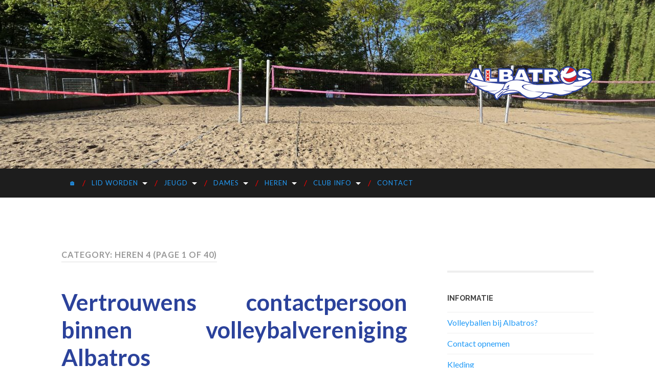

--- FILE ---
content_type: text/html; charset=UTF-8
request_url: https://www.albatros-amsterdam.nl/category/heren/h4/
body_size: 24038
content:
<!DOCTYPE html>

<html lang="nl" xmlns:fb="https://www.facebook.com/2008/fbml" xmlns:addthis="https://www.addthis.com/help/api-spec" >

	<head >
		
		<meta charset="UTF-8">
		<meta name="description" content="Volleybalvereniging Albatros - Volleybal Amsterdam-Oost" />
		<title>Heren 4 | Volleybalvereniging Albatros</title>
		<meta name="viewport" content="width=device-width, initial-scale=1.0, maximum-scale=1.0, user-scalable=no" >
		
			<style>
			.fuse_social_icons_links {
			    display: block;
			}
			.facebook-awesome-social::before {
			    content: "\f09a" !important;
			}
			
			.awesome-social-img img {
			    position: absolute;
			    top: 50%;
			    left: 50%;
			    transform: translate(-50%,-50%);
			}

			.awesome-social-img {
			    position: relative;
			}			
			.icon_wrapper .awesome-social {
			    font-family: 'FontAwesome' !important;
			}
			#icon_wrapper .fuse_social_icons_links .awesome-social {
			    font-family: "FontAwesome" !important;
			    ext-rendering: auto !important;
			    -webkit-font-smoothing: antialiased !important;
			    -moz-osx-font-smoothing: grayscale !important;
			}
									
			
			#icon_wrapper{
				position: fixed;
				top: 50%;
				left: 0px;
				z-index: 99999;
			}
			
			.awesome-social

			{

            margin-top:2px;

			color: #fff !important;

			text-align: center !important;

			display: block;

			
			line-height: 51px !important;

			width: 48px !important;

			height: 48px !important;

			font-size: 28px !important;

			


			}

			
			.fuse_social_icons_links

			{

			outline:0 !important;



			}

			.fuse_social_icons_links:hover{

			text-decoration:none !important;

			}

			
			.fb-awesome-social

			{

			background: #3b5998;
			border-color: #3b5998;
			
			}
			.facebook-awesome-social

			{

			background: #3b5998;
			border-color: #3b5998;
						}


			.tw-awesome-social

			{

			background:#00aced;
			border-color: #00aced;
			
			}
			.twitter-awesome-social

			{

			background:#00aced;
			border-color: #00aced;
			
			}
			.rss-awesome-social

			{

			background:#FA9B39;
			border-color: #FA9B39;
			
			}

			.linkedin-awesome-social

			{

			background:#007bb6;
			border-color: #007bb6;
						}

			.youtube-awesome-social

			{

			background:#bb0000;
			border-color: #bb0000;
						}

			.flickr-awesome-social

			{

			background: #ff0084;
			border-color: #ff0084;
						}

			.pinterest-awesome-social

			{

			background:#cb2027;
			border-color: #cb2027;
						}

			.stumbleupon-awesome-social

			{

			background:#f74425 ;
			border-color: #f74425;
						}

			.google-plus-awesome-social

			{

			background:#f74425 ;
			border-color: #f74425;
						}

			.instagram-awesome-social

			{

			    background: -moz-linear-gradient(45deg, #f09433 0%, #e6683c 25%, #dc2743 50%, #cc2366 75%, #bc1888 100%);
			    background: -webkit-linear-gradient(45deg, #f09433 0%,#e6683c 25%,#dc2743 50%,#cc2366 75%,#bc1888 100%);
			    background: linear-gradient(45deg, #f09433 0%,#e6683c 25%,#dc2743 50%,#cc2366 75%,#bc1888 100%);
			    filter: progid:DXImageTransform.Microsoft.gradient( startColorstr='#f09433', endColorstr='#bc1888',GradientType=1 );
			    border-color: #f09433;
					    

			}

			.tumblr-awesome-social

			{

			background: #32506d ;
			border-color: #32506d;
						}

			.vine-awesome-social

			{

			background: #00bf8f ;
			border-color: #00bf8f;
						}

            .vk-awesome-social {



            background: #45668e ;
            border-color: #45668e;
            
            }

            .soundcloud-awesome-social

                {

            background: #ff3300 ;
            border-color: #ff3300;
            
                }

                .reddit-awesome-social{



            background: #ff4500 ;
            border-color: #ff4500;

                            }

                .stack-awesome-social{



            background: #fe7a15 ;
            border-color: #fe7a15;
            
                }

                .behance-awesome-social{

            background: #1769ff ;
            border-color: #1769ff;
            
                }

                .github-awesome-social{

            background: #999999 ;
            border-color: #999999;
            


                }

                .envelope-awesome-social{

                  background: #ccc ;
 				  border-color: #ccc;                 
 				                  }

/*  Mobile */









             




			</style>

<meta name='robots' content='max-image-preview:large' />
<link rel='dns-prefetch' href='//s.w.org' />
<link rel="alternate" type="application/rss+xml" title="Volleybalvereniging Albatros &raquo; Feed" href="https://www.albatros-amsterdam.nl/feed/" />
<link rel="alternate" type="application/rss+xml" title="Volleybalvereniging Albatros &raquo; Reactiesfeed" href="https://www.albatros-amsterdam.nl/comments/feed/" />
<link rel="alternate" type="application/rss+xml" title="Volleybalvereniging Albatros &raquo; Heren 4 Categoriefeed" href="https://www.albatros-amsterdam.nl/category/heren/h4/feed/" />
<script type="text/javascript">
window._wpemojiSettings = {"baseUrl":"https:\/\/s.w.org\/images\/core\/emoji\/13.1.0\/72x72\/","ext":".png","svgUrl":"https:\/\/s.w.org\/images\/core\/emoji\/13.1.0\/svg\/","svgExt":".svg","source":{"concatemoji":"https:\/\/www.albatros-amsterdam.nl\/wp-includes\/js\/wp-emoji-release.min.js?ver=5.9.12"}};
/*! This file is auto-generated */
!function(e,a,t){var n,r,o,i=a.createElement("canvas"),p=i.getContext&&i.getContext("2d");function s(e,t){var a=String.fromCharCode;p.clearRect(0,0,i.width,i.height),p.fillText(a.apply(this,e),0,0);e=i.toDataURL();return p.clearRect(0,0,i.width,i.height),p.fillText(a.apply(this,t),0,0),e===i.toDataURL()}function c(e){var t=a.createElement("script");t.src=e,t.defer=t.type="text/javascript",a.getElementsByTagName("head")[0].appendChild(t)}for(o=Array("flag","emoji"),t.supports={everything:!0,everythingExceptFlag:!0},r=0;r<o.length;r++)t.supports[o[r]]=function(e){if(!p||!p.fillText)return!1;switch(p.textBaseline="top",p.font="600 32px Arial",e){case"flag":return s([127987,65039,8205,9895,65039],[127987,65039,8203,9895,65039])?!1:!s([55356,56826,55356,56819],[55356,56826,8203,55356,56819])&&!s([55356,57332,56128,56423,56128,56418,56128,56421,56128,56430,56128,56423,56128,56447],[55356,57332,8203,56128,56423,8203,56128,56418,8203,56128,56421,8203,56128,56430,8203,56128,56423,8203,56128,56447]);case"emoji":return!s([10084,65039,8205,55357,56613],[10084,65039,8203,55357,56613])}return!1}(o[r]),t.supports.everything=t.supports.everything&&t.supports[o[r]],"flag"!==o[r]&&(t.supports.everythingExceptFlag=t.supports.everythingExceptFlag&&t.supports[o[r]]);t.supports.everythingExceptFlag=t.supports.everythingExceptFlag&&!t.supports.flag,t.DOMReady=!1,t.readyCallback=function(){t.DOMReady=!0},t.supports.everything||(n=function(){t.readyCallback()},a.addEventListener?(a.addEventListener("DOMContentLoaded",n,!1),e.addEventListener("load",n,!1)):(e.attachEvent("onload",n),a.attachEvent("onreadystatechange",function(){"complete"===a.readyState&&t.readyCallback()})),(n=t.source||{}).concatemoji?c(n.concatemoji):n.wpemoji&&n.twemoji&&(c(n.twemoji),c(n.wpemoji)))}(window,document,window._wpemojiSettings);
</script>
<style type="text/css">
img.wp-smiley,
img.emoji {
	display: inline !important;
	border: none !important;
	box-shadow: none !important;
	height: 1em !important;
	width: 1em !important;
	margin: 0 0.07em !important;
	vertical-align: -0.1em !important;
	background: none !important;
	padding: 0 !important;
}
</style>
	<link rel='stylesheet' id='sbi_styles-css'  href='https://www.albatros-amsterdam.nl/wp-content/plugins/instagram-feed/css/sbi-styles.min.css?ver=6.6.1' type='text/css' media='all' />
<link rel='stylesheet' id='wp-block-library-css'  href='https://www.albatros-amsterdam.nl/wp-includes/css/dist/block-library/style.min.css?ver=5.9.12' type='text/css' media='all' />
<style id='global-styles-inline-css' type='text/css'>
body{--wp--preset--color--black: #000000;--wp--preset--color--cyan-bluish-gray: #abb8c3;--wp--preset--color--white: #ffffff;--wp--preset--color--pale-pink: #f78da7;--wp--preset--color--vivid-red: #cf2e2e;--wp--preset--color--luminous-vivid-orange: #ff6900;--wp--preset--color--luminous-vivid-amber: #fcb900;--wp--preset--color--light-green-cyan: #7bdcb5;--wp--preset--color--vivid-green-cyan: #00d084;--wp--preset--color--pale-cyan-blue: #8ed1fc;--wp--preset--color--vivid-cyan-blue: #0693e3;--wp--preset--color--vivid-purple: #9b51e0;--wp--preset--gradient--vivid-cyan-blue-to-vivid-purple: linear-gradient(135deg,rgba(6,147,227,1) 0%,rgb(155,81,224) 100%);--wp--preset--gradient--light-green-cyan-to-vivid-green-cyan: linear-gradient(135deg,rgb(122,220,180) 0%,rgb(0,208,130) 100%);--wp--preset--gradient--luminous-vivid-amber-to-luminous-vivid-orange: linear-gradient(135deg,rgba(252,185,0,1) 0%,rgba(255,105,0,1) 100%);--wp--preset--gradient--luminous-vivid-orange-to-vivid-red: linear-gradient(135deg,rgba(255,105,0,1) 0%,rgb(207,46,46) 100%);--wp--preset--gradient--very-light-gray-to-cyan-bluish-gray: linear-gradient(135deg,rgb(238,238,238) 0%,rgb(169,184,195) 100%);--wp--preset--gradient--cool-to-warm-spectrum: linear-gradient(135deg,rgb(74,234,220) 0%,rgb(151,120,209) 20%,rgb(207,42,186) 40%,rgb(238,44,130) 60%,rgb(251,105,98) 80%,rgb(254,248,76) 100%);--wp--preset--gradient--blush-light-purple: linear-gradient(135deg,rgb(255,206,236) 0%,rgb(152,150,240) 100%);--wp--preset--gradient--blush-bordeaux: linear-gradient(135deg,rgb(254,205,165) 0%,rgb(254,45,45) 50%,rgb(107,0,62) 100%);--wp--preset--gradient--luminous-dusk: linear-gradient(135deg,rgb(255,203,112) 0%,rgb(199,81,192) 50%,rgb(65,88,208) 100%);--wp--preset--gradient--pale-ocean: linear-gradient(135deg,rgb(255,245,203) 0%,rgb(182,227,212) 50%,rgb(51,167,181) 100%);--wp--preset--gradient--electric-grass: linear-gradient(135deg,rgb(202,248,128) 0%,rgb(113,206,126) 100%);--wp--preset--gradient--midnight: linear-gradient(135deg,rgb(2,3,129) 0%,rgb(40,116,252) 100%);--wp--preset--duotone--dark-grayscale: url('#wp-duotone-dark-grayscale');--wp--preset--duotone--grayscale: url('#wp-duotone-grayscale');--wp--preset--duotone--purple-yellow: url('#wp-duotone-purple-yellow');--wp--preset--duotone--blue-red: url('#wp-duotone-blue-red');--wp--preset--duotone--midnight: url('#wp-duotone-midnight');--wp--preset--duotone--magenta-yellow: url('#wp-duotone-magenta-yellow');--wp--preset--duotone--purple-green: url('#wp-duotone-purple-green');--wp--preset--duotone--blue-orange: url('#wp-duotone-blue-orange');--wp--preset--font-size--small: 13px;--wp--preset--font-size--medium: 20px;--wp--preset--font-size--large: 36px;--wp--preset--font-size--x-large: 42px;}.has-black-color{color: var(--wp--preset--color--black) !important;}.has-cyan-bluish-gray-color{color: var(--wp--preset--color--cyan-bluish-gray) !important;}.has-white-color{color: var(--wp--preset--color--white) !important;}.has-pale-pink-color{color: var(--wp--preset--color--pale-pink) !important;}.has-vivid-red-color{color: var(--wp--preset--color--vivid-red) !important;}.has-luminous-vivid-orange-color{color: var(--wp--preset--color--luminous-vivid-orange) !important;}.has-luminous-vivid-amber-color{color: var(--wp--preset--color--luminous-vivid-amber) !important;}.has-light-green-cyan-color{color: var(--wp--preset--color--light-green-cyan) !important;}.has-vivid-green-cyan-color{color: var(--wp--preset--color--vivid-green-cyan) !important;}.has-pale-cyan-blue-color{color: var(--wp--preset--color--pale-cyan-blue) !important;}.has-vivid-cyan-blue-color{color: var(--wp--preset--color--vivid-cyan-blue) !important;}.has-vivid-purple-color{color: var(--wp--preset--color--vivid-purple) !important;}.has-black-background-color{background-color: var(--wp--preset--color--black) !important;}.has-cyan-bluish-gray-background-color{background-color: var(--wp--preset--color--cyan-bluish-gray) !important;}.has-white-background-color{background-color: var(--wp--preset--color--white) !important;}.has-pale-pink-background-color{background-color: var(--wp--preset--color--pale-pink) !important;}.has-vivid-red-background-color{background-color: var(--wp--preset--color--vivid-red) !important;}.has-luminous-vivid-orange-background-color{background-color: var(--wp--preset--color--luminous-vivid-orange) !important;}.has-luminous-vivid-amber-background-color{background-color: var(--wp--preset--color--luminous-vivid-amber) !important;}.has-light-green-cyan-background-color{background-color: var(--wp--preset--color--light-green-cyan) !important;}.has-vivid-green-cyan-background-color{background-color: var(--wp--preset--color--vivid-green-cyan) !important;}.has-pale-cyan-blue-background-color{background-color: var(--wp--preset--color--pale-cyan-blue) !important;}.has-vivid-cyan-blue-background-color{background-color: var(--wp--preset--color--vivid-cyan-blue) !important;}.has-vivid-purple-background-color{background-color: var(--wp--preset--color--vivid-purple) !important;}.has-black-border-color{border-color: var(--wp--preset--color--black) !important;}.has-cyan-bluish-gray-border-color{border-color: var(--wp--preset--color--cyan-bluish-gray) !important;}.has-white-border-color{border-color: var(--wp--preset--color--white) !important;}.has-pale-pink-border-color{border-color: var(--wp--preset--color--pale-pink) !important;}.has-vivid-red-border-color{border-color: var(--wp--preset--color--vivid-red) !important;}.has-luminous-vivid-orange-border-color{border-color: var(--wp--preset--color--luminous-vivid-orange) !important;}.has-luminous-vivid-amber-border-color{border-color: var(--wp--preset--color--luminous-vivid-amber) !important;}.has-light-green-cyan-border-color{border-color: var(--wp--preset--color--light-green-cyan) !important;}.has-vivid-green-cyan-border-color{border-color: var(--wp--preset--color--vivid-green-cyan) !important;}.has-pale-cyan-blue-border-color{border-color: var(--wp--preset--color--pale-cyan-blue) !important;}.has-vivid-cyan-blue-border-color{border-color: var(--wp--preset--color--vivid-cyan-blue) !important;}.has-vivid-purple-border-color{border-color: var(--wp--preset--color--vivid-purple) !important;}.has-vivid-cyan-blue-to-vivid-purple-gradient-background{background: var(--wp--preset--gradient--vivid-cyan-blue-to-vivid-purple) !important;}.has-light-green-cyan-to-vivid-green-cyan-gradient-background{background: var(--wp--preset--gradient--light-green-cyan-to-vivid-green-cyan) !important;}.has-luminous-vivid-amber-to-luminous-vivid-orange-gradient-background{background: var(--wp--preset--gradient--luminous-vivid-amber-to-luminous-vivid-orange) !important;}.has-luminous-vivid-orange-to-vivid-red-gradient-background{background: var(--wp--preset--gradient--luminous-vivid-orange-to-vivid-red) !important;}.has-very-light-gray-to-cyan-bluish-gray-gradient-background{background: var(--wp--preset--gradient--very-light-gray-to-cyan-bluish-gray) !important;}.has-cool-to-warm-spectrum-gradient-background{background: var(--wp--preset--gradient--cool-to-warm-spectrum) !important;}.has-blush-light-purple-gradient-background{background: var(--wp--preset--gradient--blush-light-purple) !important;}.has-blush-bordeaux-gradient-background{background: var(--wp--preset--gradient--blush-bordeaux) !important;}.has-luminous-dusk-gradient-background{background: var(--wp--preset--gradient--luminous-dusk) !important;}.has-pale-ocean-gradient-background{background: var(--wp--preset--gradient--pale-ocean) !important;}.has-electric-grass-gradient-background{background: var(--wp--preset--gradient--electric-grass) !important;}.has-midnight-gradient-background{background: var(--wp--preset--gradient--midnight) !important;}.has-small-font-size{font-size: var(--wp--preset--font-size--small) !important;}.has-medium-font-size{font-size: var(--wp--preset--font-size--medium) !important;}.has-large-font-size{font-size: var(--wp--preset--font-size--large) !important;}.has-x-large-font-size{font-size: var(--wp--preset--font-size--x-large) !important;}
</style>
<link rel='stylesheet' id='redux-extendify-styles-css'  href='https://www.albatros-amsterdam.nl/wp-content/plugins/fuse-social-floating-sidebar/framework/redux-core/assets/css/extendify-utilities.css?ver=4.4.0' type='text/css' media='all' />
<link rel='stylesheet' id='fontawesome-css'  href='https://www.albatros-amsterdam.nl/wp-content/plugins/fuse-social-floating-sidebar/inc/font-awesome/css/font-awesome.min.css?ver=5.4.7' type='text/css' media='all' />
<link rel='stylesheet' id='wp-my-instagram-css'  href='https://www.albatros-amsterdam.nl/wp-content/plugins/wp-my-instagram/css/style.css?ver=1.0' type='text/css' media='all' />
<link rel='stylesheet' id='addthis_all_pages-css'  href='https://www.albatros-amsterdam.nl/wp-content/plugins/addthis/frontend/build/addthis_wordpress_public.min.css?ver=5.9.12' type='text/css' media='all' />
<link rel='stylesheet' id='hemingway_googleFonts-css'  href='//fonts.googleapis.com/css?family=Lato%3A400%2C700%2C400italic%2C700italic%7CRaleway%3A700%2C400&#038;ver=5.9.12' type='text/css' media='all' />
<link rel='stylesheet' id='hemingway_style-css'  href='https://www.albatros-amsterdam.nl/wp-content/themes/hemingway/style.css?ver=5.9.12' type='text/css' media='all' />
<script type='text/javascript' src='https://www.albatros-amsterdam.nl/wp-includes/js/jquery/jquery.min.js?ver=3.6.0' id='jquery-core-js'></script>
<script type='text/javascript' src='https://www.albatros-amsterdam.nl/wp-includes/js/jquery/jquery-migrate.min.js?ver=3.3.2' id='jquery-migrate-js'></script>
<script type='text/javascript' id='fuse-social-script-js-extra'>
/* <![CDATA[ */
var fuse_social = {"ajax_url":"https:\/\/www.albatros-amsterdam.nl\/wp-admin\/admin-ajax.php"};
/* ]]> */
</script>
<script type='text/javascript' src='https://www.albatros-amsterdam.nl/wp-content/plugins/fuse-social-floating-sidebar/inc/js/fuse_script.js?ver=1653018788' id='fuse-social-script-js'></script>
<link rel="https://api.w.org/" href="https://www.albatros-amsterdam.nl/wp-json/" /><link rel="alternate" type="application/json" href="https://www.albatros-amsterdam.nl/wp-json/wp/v2/categories/43" /><link rel="EditURI" type="application/rsd+xml" title="RSD" href="https://www.albatros-amsterdam.nl/xmlrpc.php?rsd" />
<link rel="wlwmanifest" type="application/wlwmanifest+xml" href="https://www.albatros-amsterdam.nl/wp-includes/wlwmanifest.xml" /> 
<meta name="generator" content="WordPress 5.9.12" />
<meta name="generator" content="Redux 4.4.0" />      
	      <!--Customizer CSS--> 
	      
	      <style type="text/css">
	           .blog-title a:hover { color:#2d459c; }	           .blog-menu a:hover { color:#2d459c; }	           .blog-search #searchsubmit { background-color:#2d459c; }	           .blog-search #searchsubmit { border-color:#2d459c; }	           .blog-search #searchsubmit:hover { background-color:#2d459c; }	           .blog-search #searchsubmit:hover { border-color:#2d459c; }	           .featured-media .sticky-post { background-color:#2d459c; }	           .post-title a:hover { color:#2d459c; }	           .post-meta a:hover { color:#2d459c; }	           .post-content a { color:#2d459c; }	           .post-content a:hover { color:#2d459c; }	           .blog .format-quote blockquote cite a:hover { color:#2d459c; }	           .post-content a.more-link:hover { background-color:#2d459c; }	           .content .button:hover { background-color:#2d459c; }	           .post-content .searchform #searchsubmit { background:#2d459c; }	           .post-content .searchform #searchsubmit { border-color:#2d459c; }	           .post-content .searchform #searchsubmit:hover { background:#2d459c; }	           .post-content .searchform #searchsubmit:hover { border-color:#2d459c; }	           .post-categories a { color:#2d459c; }	           .post-categories a:hover { color:#2d459c; }	           .post-tags a:hover { background:#2d459c; }	           .post-tags a:hover:after { border-right-color:#2d459c; }	           .post-nav a:hover { color:#2d459c; }	           .archive-nav a:hover { color:#2d459c; }	           .logged-in-as a { color:#2d459c; }	           .logged-in-as a:hover { color:#2d459c; }	           .content #respond input[type="submit"]:hover { background-color:#2d459c; }	           .comment-meta-content cite a:hover { color:#2d459c; }	           .comment-meta-content p a:hover { color:#2d459c; }	           .comment-actions a:hover { color:#2d459c; }	           #cancel-comment-reply-link { color:#2d459c; }	           #cancel-comment-reply-link:hover { color:#2d459c; }	           .comment-nav-below a:hover { color:#2d459c; }	           .widget-title a { color:#2d459c; }	           .widget-title a:hover { color:#2d459c; }	           	           	           .widget_rss a { color:#2d459c; }	           .widget_rss a:hover { color:#2d459c; }	           .widget_archive a { color:#2d459c; }	           .widget_archive a:hover { color:#2d459c; }	           .widget_meta a { color:#2d459c; }	           .widget_meta a:hover { color:#2d459c; }	           .widget_recent_comments a { color:#2d459c; }	           .widget_recent_comments a:hover { color:#2d459c; }	           .widget_pages a { color:#2d459c; }	           .widget_pages a:hover { color:#2d459c; }	           .widget_links a { color:#2d459c; }	           .widget_links a:hover { color:#2d459c; }	           .widget_recent_entries a { color:#2d459c; }	           .widget_recent_entries a:hover { color:#2d459c; }	           .widget_categories a { color:#2d459c; }	           .widget_categories a:hover { color:#2d459c; }	           .widget_search #searchsubmit { background:#2d459c; }	           .widget_search #searchsubmit { border-color:#2d459c; }	           .widget_search #searchsubmit:hover { background:#2d459c; }	           .widget_search #searchsubmit:hover { border-color:#2d459c; }	           #wp-calendar a { color:#2d459c; }	           #wp-calendar a:hover { color:#2d459c; }	           #wp-calendar tfoot a:hover { color:#2d459c; }	           .dribbble-shot:hover { background:#2d459c; }	           .widgetmore a { color:#2d459c; }	           .widgetmore a:hover { color:#2d459c; }	           .flickr_badge_image a:hover img { background:#2d459c; }	           .sidebar .tagcloud a:hover { background:#2d459c; }	           .footer .tagcloud a:hover { background:#2d459c; }	           .credits a:hover { color:#2d459c; }	      </style> 
	      
	      <!--/Customizer CSS-->
	      
      <style type="text/css">.recentcomments a{display:inline !important;padding:0 !important;margin:0 !important;}</style><script data-cfasync="false" type="text/javascript">if (window.addthis_product === undefined) { window.addthis_product = "wpp"; } if (window.wp_product_version === undefined) { window.wp_product_version = "wpp-6.2.7"; } if (window.addthis_share === undefined) { window.addthis_share = {}; } if (window.addthis_config === undefined) { window.addthis_config = {"data_track_clickback":true,"ignore_server_config":true,"ui_atversion":300}; } if (window.addthis_layers === undefined) { window.addthis_layers = {}; } if (window.addthis_layers_tools === undefined) { window.addthis_layers_tools = [{"sharetoolbox":{"numPreferredServices":5,"counts":"one","size":"32px","style":"fixed","shareCountThreshold":0,"elements":".addthis_inline_share_toolbox_below,.at-below-post"}}]; } else { window.addthis_layers_tools.push({"sharetoolbox":{"numPreferredServices":5,"counts":"one","size":"32px","style":"fixed","shareCountThreshold":0,"elements":".addthis_inline_share_toolbox_below,.at-below-post"}});  } if (window.addthis_plugin_info === undefined) { window.addthis_plugin_info = {"info_status":"enabled","cms_name":"WordPress","plugin_name":"Share Buttons by AddThis","plugin_version":"6.2.7","plugin_mode":"WordPress","anonymous_profile_id":"wp-c1d63f83398fcca199f24ab5abeefa03","page_info":{"template":"categories","post_type":""},"sharing_enabled_on_post_via_metabox":false}; } 
                    (function() {
                      var first_load_interval_id = setInterval(function () {
                        if (typeof window.addthis !== 'undefined') {
                          window.clearInterval(first_load_interval_id);
                          if (typeof window.addthis_layers !== 'undefined' && Object.getOwnPropertyNames(window.addthis_layers).length > 0) {
                            window.addthis.layers(window.addthis_layers);
                          }
                          if (Array.isArray(window.addthis_layers_tools)) {
                            for (i = 0; i < window.addthis_layers_tools.length; i++) {
                              window.addthis.layers(window.addthis_layers_tools[i]);
                            }
                          }
                        }
                     },1000)
                    }());
                </script> <script data-cfasync="false" type="text/javascript" src="https://s7.addthis.com/js/300/addthis_widget.js#pubid=wp-c1d63f83398fcca199f24ab5abeefa03" async="async"></script><link rel="icon" href="https://www.albatros-amsterdam.nl/wp-content/uploads/2015/12/cropped-favi-32x32.png" sizes="32x32" />
<link rel="icon" href="https://www.albatros-amsterdam.nl/wp-content/uploads/2015/12/cropped-favi-192x192.png" sizes="192x192" />
<link rel="apple-touch-icon" href="https://www.albatros-amsterdam.nl/wp-content/uploads/2015/12/cropped-favi-180x180.png" />
<meta name="msapplication-TileImage" content="https://www.albatros-amsterdam.nl/wp-content/uploads/2015/12/cropped-favi-270x270.png" />
	
				 
	</head>
	
	<body class="archive category category-h4 category-43">
	
		<div class="big-wrapper">
	
			<div class="header-cover section bg-dark-light no-padding">
		
				<div class="header section" style="background-image: url(https://www.albatros-amsterdam.nl/wp-content/uploads/2025/05/cropped-20250427_101227-scaled-1.jpg);">
							
					<div class="header-inner section-inner">

					


													<align="right"><div class='blog-logo'></a>
							
						        <a href='https://www.albatros-amsterdam.nl/' title='Volleybalvereniging Albatros &mdash; Volleybal Amsterdam-Oost' rel='home'>
						        	<img src='https://www.albatros-amsterdam.nl/wp-content/uploads/2014/04/albatros-logo.png' alt='Volleybalvereniging Albatros'>
						        </a>
						        
						    </div> <!-- /blog-logo -->
					
															



					</div> <!-- /header-inner -->
								
				</div> <!-- /header -->
			
			</div> <!-- /bg-dark -->
			
			<div class="navigation section no-padding bg-dark">
			
				<div class="navigation-inner section-inner">
				
					<div class="toggle-container hidden">
			
						<div class="nav-toggle toggle">
								
							<div class="bar"></div>
							<div class="bar"></div>
							<div class="bar"></div>
							
							<div class="clear"></div>
						
						</div>
						
						<div class="search-toggle toggle">
								
							<div class="metal"></div>
							<div class="glass"></div>
							<div class="handle"></div>
						
						</div>
						
						<div class="clear"></div>
					
					</div> <!-- /toggle-container -->
					
					<div class="blog-search hidden">
					
						<form method="get" class="searchform" action="https://www.albatros-amsterdam.nl/">
	<input type="search" value="" placeholder="Zoeken" name="s" id="s" /> 
	<input type="submit" id="searchsubmit" value="SMASH">
</form>					
					</div>
				
					<ul class="blog-menu">
					
						<li id="menu-item-2819" class="menu-item menu-item-type-custom menu-item-object-custom menu-item-2819"><a href="/">🏠</a></li>
<li id="menu-item-2962" class="menu-item menu-item-type-custom menu-item-object-custom menu-item-has-children has-children menu-item-2962"><a>Lid worden</a>
<ul class="sub-menu">
	<li id="menu-item-2964" class="menu-item menu-item-type-custom menu-item-object-custom menu-item-2964"><a href="/?page_id=42">Jeugd</a></li>
	<li id="menu-item-2963" class="menu-item menu-item-type-custom menu-item-object-custom menu-item-2963"><a href="/?page_id=43">Senioren</a></li>
	<li id="menu-item-3529" class="menu-item menu-item-type-post_type menu-item-object-page menu-item-3529"><a href="https://www.albatros-amsterdam.nl/albatros-in-vogelvlucht/">Voor nieuwe leden: Vogelvlucht</a></li>
	<li id="menu-item-5233" class="menu-item menu-item-type-post_type menu-item-object-page menu-item-5233"><a href="https://www.albatros-amsterdam.nl/becoming-a-member-of-vereniging-albatros-what-does-that-mean/">English text</a></li>
</ul>
</li>
<li id="menu-item-3422" class="menu-item menu-item-type-custom menu-item-object-custom menu-item-has-children has-children menu-item-3422"><a>Jeugd</a>
<ul class="sub-menu">
	<li id="menu-item-3490" class="menu-item menu-item-type-custom menu-item-object-custom menu-item-has-children has-children menu-item-3490"><a>Meisjes A/B/C</a>
	<ul class="sub-menu">
		<li id="menu-item-3487" class="menu-item menu-item-type-custom menu-item-object-custom menu-item-has-children has-children menu-item-3487"><a>Meisjes A</a>
		<ul class="sub-menu">
			<li id="menu-item-5821" class="menu-item menu-item-type-custom menu-item-object-custom menu-item-5821"><a href="https://www.volleybal.nl/competitie/vereniging/ckl7g4r/meiden-a/1">MA1</a></li>
			<li id="menu-item-5822" class="menu-item menu-item-type-custom menu-item-object-custom menu-item-5822"><a href="https://www.volleybal.nl/competitie/vereniging/ckl7g4r/meiden-a/2">MA2</a></li>
		</ul>
</li>
		<li id="menu-item-3488" class="menu-item menu-item-type-custom menu-item-object-custom menu-item-has-children has-children menu-item-3488"><a>Meisjes B</a>
		<ul class="sub-menu">
			<li id="menu-item-5824" class="menu-item menu-item-type-custom menu-item-object-custom menu-item-5824"><a href="https://www.volleybal.nl/competitie/vereniging/ckl7g4r/meiden-b/1">MB1</a></li>
			<li id="menu-item-5825" class="menu-item menu-item-type-custom menu-item-object-custom menu-item-5825"><a href="https://www.volleybal.nl/competitie/vereniging/ckl7g4r/meiden-b/2">MB2</a></li>
			<li id="menu-item-6478" class="menu-item menu-item-type-custom menu-item-object-custom menu-item-6478"><a href="https://www.volleybal.nl/competitie/vereniging/ckl7g4r/meiden-b/3">MB3</a></li>
			<li id="menu-item-6619" class="menu-item menu-item-type-custom menu-item-object-custom menu-item-6619"><a href="https://www.volleybal.nl/competitie/vereniging/ckl7g4r/meiden-b/4">MB4</a></li>
		</ul>
</li>
		<li id="menu-item-3489" class="menu-item menu-item-type-custom menu-item-object-custom menu-item-has-children has-children menu-item-3489"><a>Meisjes C</a>
		<ul class="sub-menu">
			<li id="menu-item-5830" class="menu-item menu-item-type-custom menu-item-object-custom menu-item-5830"><a href="https://www.volleybal.nl/competitie/vereniging/ckl7g4r/meiden-c/1">MC1</a></li>
			<li id="menu-item-5829" class="menu-item menu-item-type-custom menu-item-object-custom menu-item-5829"><a href="https://www.volleybal.nl/competitie/vereniging/ckl7g4r/meiden-c/2">MC2</a></li>
			<li id="menu-item-5905" class="menu-item menu-item-type-custom menu-item-object-custom menu-item-5905"><a href="https://www.volleybal.nl/competitie/vereniging/ckl7g4r/meiden-c/3">MC3</a></li>
			<li id="menu-item-6620" class="menu-item menu-item-type-custom menu-item-object-custom menu-item-6620"><a href="https://www.volleybal.nl/competitie/vereniging/ckl7g4r/meiden-C/4">MC4</a></li>
		</ul>
</li>
	</ul>
</li>
	<li id="menu-item-3491" class="menu-item menu-item-type-custom menu-item-object-custom menu-item-has-children has-children menu-item-3491"><a>Jongens A/B/C</a>
	<ul class="sub-menu">
		<li id="menu-item-5819" class="menu-item menu-item-type-custom menu-item-object-custom menu-item-5819"><a href="https://www.volleybal.nl/competitie/vereniging/ckl7g4r/jongens-a/1">JA1</a></li>
		<li id="menu-item-5820" class="menu-item menu-item-type-custom menu-item-object-custom menu-item-5820"><a href="https://www.volleybal.nl/competitie/vereniging/ckl7g4r/jongens-b/1">JB1</a></li>
	</ul>
</li>
	<li id="menu-item-2870" class="menu-item menu-item-type-custom menu-item-object-custom menu-item-2870"><a href="/?page_id=591">CMV (8 tot 12 jaar)</a></li>
	<li id="menu-item-3423" class="menu-item menu-item-type-post_type menu-item-object-page menu-item-3423"><a href="https://www.albatros-amsterdam.nl/jeugd-volleybal-bij-albatros/">Informatie over jeugdvolleybal</a></li>
</ul>
</li>
<li id="menu-item-2841" class="menu-item menu-item-type-custom menu-item-object-custom menu-item-has-children has-children menu-item-2841"><a>Dames</a>
<ul class="sub-menu">
	<li id="menu-item-5813" class="menu-item menu-item-type-custom menu-item-object-custom menu-item-5813"><a href="https://www.volleybal.nl/competitie/vereniging/ckl7g4r/dames/1">Dames 1</a></li>
	<li id="menu-item-5812" class="menu-item menu-item-type-custom menu-item-object-custom menu-item-5812"><a href="https://www.volleybal.nl/competitie/vereniging/ckl7g4r/dames/2">Dames 2</a></li>
	<li id="menu-item-5811" class="menu-item menu-item-type-custom menu-item-object-custom menu-item-5811"><a href="https://www.volleybal.nl/competitie/vereniging/ckl7g4r/dames/3">Dames 3</a></li>
	<li id="menu-item-5810" class="menu-item menu-item-type-custom menu-item-object-custom menu-item-5810"><a href="https://www.volleybal.nl/competitie/vereniging/ckl7g4r/dames/4">Dames 4</a></li>
	<li id="menu-item-5809" class="menu-item menu-item-type-custom menu-item-object-custom menu-item-5809"><a href="https://www.volleybal.nl/competitie/vereniging/ckl7g4r/dames/5">Dames 5</a></li>
	<li id="menu-item-5808" class="menu-item menu-item-type-custom menu-item-object-custom menu-item-5808"><a href="https://www.volleybal.nl/competitie/vereniging/ckl7g4r/dames/6">Dames 6</a></li>
	<li id="menu-item-5806" class="menu-item menu-item-type-custom menu-item-object-custom menu-item-5806"><a title="Wedstrijdschema + stand + uitslagen" href="https://www.volleybal.nl/competitie/vereniging/ckl7g4r/dames/7">Dames 7</a></li>
</ul>
</li>
<li id="menu-item-2842" class="menu-item menu-item-type-custom menu-item-object-custom menu-item-has-children has-children menu-item-2842"><a>Heren</a>
<ul class="sub-menu">
	<li id="menu-item-5814" class="menu-item menu-item-type-custom menu-item-object-custom menu-item-5814"><a href="https://www.volleybal.nl/competitie/vereniging/ckl7g4r/heren/1">Heren 1</a></li>
	<li id="menu-item-5815" class="menu-item menu-item-type-custom menu-item-object-custom menu-item-5815"><a href="https://www.volleybal.nl/competitie/vereniging/ckl7g4r/heren/2">Heren 2</a></li>
	<li id="menu-item-5816" class="menu-item menu-item-type-custom menu-item-object-custom menu-item-5816"><a href="https://www.volleybal.nl/competitie/vereniging/ckl7g4r/heren/3">Heren 3</a></li>
	<li id="menu-item-5817" class="menu-item menu-item-type-custom menu-item-object-custom menu-item-5817"><a href="https://www.volleybal.nl/competitie/vereniging/ckl7g4r/heren/4">Heren 4</a></li>
	<li id="menu-item-5818" class="menu-item menu-item-type-custom menu-item-object-custom menu-item-5818"><a href="https://www.volleybal.nl/competitie/vereniging/ckl7g4r/heren/5">Heren 5</a></li>
	<li id="menu-item-6345" class="menu-item menu-item-type-custom menu-item-object-custom menu-item-6345"><a href="https://www.volleybal.nl/competitie/vereniging/ckl7g4r/heren/6">Heren 6</a></li>
</ul>
</li>
<li id="menu-item-2914" class="menu-item menu-item-type-custom menu-item-object-custom menu-item-has-children has-children menu-item-2914"><a>Club info</a>
<ul class="sub-menu">
	<li id="menu-item-4146" class="menu-item menu-item-type-custom menu-item-object-custom menu-item-has-children has-children menu-item-4146"><a>Activiteiten</a>
	<ul class="sub-menu">
		<li id="menu-item-6451" class="menu-item menu-item-type-custom menu-item-object-custom menu-item-6451"><a href="https://www.albatros-amsterdam.nl/?s=albavolley">ALBAvolleytoernooi</a></li>
		<li id="menu-item-3420" class="menu-item menu-item-type-post_type menu-item-object-page menu-item-3420"><a href="https://www.albatros-amsterdam.nl/agenda/">Agenda</a></li>
		<li id="menu-item-5116" class="menu-item menu-item-type-post_type menu-item-object-page menu-item-5116"><a href="https://www.albatros-amsterdam.nl/beachen/">Beachen</a></li>
		<li id="menu-item-3995" class="menu-item menu-item-type-post_type menu-item-object-post menu-item-3995"><a href="https://www.albatros-amsterdam.nl/start-oosterparkseizoen/">Parkvolley</a></li>
		<li id="menu-item-4850" class="menu-item menu-item-type-custom menu-item-object-custom menu-item-4850"><a href="https://www.albatros-amsterdam.nl/?s=pubquiz">Pubquiz</a></li>
	</ul>
</li>
	<li id="menu-item-3315" class="menu-item menu-item-type-post_type menu-item-object-page menu-item-3315"><a href="https://www.albatros-amsterdam.nl/contributie/">Contributie</a></li>
	<li id="menu-item-5234" class="menu-item menu-item-type-post_type menu-item-object-page menu-item-5234"><a href="https://www.albatros-amsterdam.nl/becoming-a-member-of-vereniging-albatros-what-does-that-mean/">English text</a></li>
	<li id="menu-item-3375" class="menu-item menu-item-type-post_type menu-item-object-page menu-item-3375"><a href="https://www.albatros-amsterdam.nl/kleding/">Kleding</a></li>
	<li id="menu-item-6319" class="menu-item menu-item-type-custom menu-item-object-custom menu-item-has-children has-children menu-item-6319"><a>Over Albatros</a>
	<ul class="sub-menu">
		<li id="menu-item-5212" class="menu-item menu-item-type-post_type menu-item-object-post menu-item-5212"><a href="https://www.albatros-amsterdam.nl/albatros-clublied-al-gehoord/">Clublied</a></li>
		<li id="menu-item-4692" class="menu-item menu-item-type-post_type menu-item-object-page menu-item-4692"><a href="https://www.albatros-amsterdam.nl/gedragsregels/">Gedragsregels</a></li>
		<li id="menu-item-5997" class="menu-item menu-item-type-post_type menu-item-object-page menu-item-5997"><a href="https://www.albatros-amsterdam.nl/organisatie/">Organisatie Albatros</a></li>
		<li id="menu-item-6318" class="menu-item menu-item-type-custom menu-item-object-custom menu-item-6318"><a href="https://www.albatros-amsterdam.nl/wp-content/uploads/2023/06/Statuten-Albatros-16febr2023-1.pdf">Statuten</a></li>
		<li id="menu-item-6341" class="menu-item menu-item-type-custom menu-item-object-custom menu-item-6341"><a href="https://www.albatros-amsterdam.nl/wp-content/uploads/2023/07/Huishoudelijk-Reglement-Albatros-2022.pdf">Huishoudelijk Reglement</a></li>
	</ul>
</li>
	<li id="menu-item-3426" class="menu-item menu-item-type-post_type menu-item-object-page menu-item-3426"><a href="https://www.albatros-amsterdam.nl/scheidsrechter/">Scheidsrechter</a></li>
	<li id="menu-item-3313" class="menu-item menu-item-type-post_type menu-item-object-page menu-item-3313"><a href="https://www.albatros-amsterdam.nl/trainingen/">Trainingen</a></li>
	<li id="menu-item-2898" class="menu-item menu-item-type-custom menu-item-object-custom menu-item-2898"><a href="/?p=2718">Vertrouwens contactpersoon</a></li>
</ul>
</li>
<li id="menu-item-2846" class="menu-item menu-item-type-custom menu-item-object-custom menu-item-2846"><a href="/?page_id=1272">Contact</a></li>
												
					 </ul>
					 
					 <div class="clear"></div>
					 
					 <ul class="mobile-menu">
					
						<li class="menu-item menu-item-type-custom menu-item-object-custom menu-item-2819"><a href="/">🏠</a></li>
<li class="menu-item menu-item-type-custom menu-item-object-custom menu-item-has-children has-children menu-item-2962"><a>Lid worden</a>
<ul class="sub-menu">
	<li class="menu-item menu-item-type-custom menu-item-object-custom menu-item-2964"><a href="/?page_id=42">Jeugd</a></li>
	<li class="menu-item menu-item-type-custom menu-item-object-custom menu-item-2963"><a href="/?page_id=43">Senioren</a></li>
	<li class="menu-item menu-item-type-post_type menu-item-object-page menu-item-3529"><a href="https://www.albatros-amsterdam.nl/albatros-in-vogelvlucht/">Voor nieuwe leden: Vogelvlucht</a></li>
	<li class="menu-item menu-item-type-post_type menu-item-object-page menu-item-5233"><a href="https://www.albatros-amsterdam.nl/becoming-a-member-of-vereniging-albatros-what-does-that-mean/">English text</a></li>
</ul>
</li>
<li class="menu-item menu-item-type-custom menu-item-object-custom menu-item-has-children has-children menu-item-3422"><a>Jeugd</a>
<ul class="sub-menu">
	<li class="menu-item menu-item-type-custom menu-item-object-custom menu-item-has-children has-children menu-item-3490"><a>Meisjes A/B/C</a>
	<ul class="sub-menu">
		<li class="menu-item menu-item-type-custom menu-item-object-custom menu-item-has-children has-children menu-item-3487"><a>Meisjes A</a>
		<ul class="sub-menu">
			<li class="menu-item menu-item-type-custom menu-item-object-custom menu-item-5821"><a href="https://www.volleybal.nl/competitie/vereniging/ckl7g4r/meiden-a/1">MA1</a></li>
			<li class="menu-item menu-item-type-custom menu-item-object-custom menu-item-5822"><a href="https://www.volleybal.nl/competitie/vereniging/ckl7g4r/meiden-a/2">MA2</a></li>
		</ul>
</li>
		<li class="menu-item menu-item-type-custom menu-item-object-custom menu-item-has-children has-children menu-item-3488"><a>Meisjes B</a>
		<ul class="sub-menu">
			<li class="menu-item menu-item-type-custom menu-item-object-custom menu-item-5824"><a href="https://www.volleybal.nl/competitie/vereniging/ckl7g4r/meiden-b/1">MB1</a></li>
			<li class="menu-item menu-item-type-custom menu-item-object-custom menu-item-5825"><a href="https://www.volleybal.nl/competitie/vereniging/ckl7g4r/meiden-b/2">MB2</a></li>
			<li class="menu-item menu-item-type-custom menu-item-object-custom menu-item-6478"><a href="https://www.volleybal.nl/competitie/vereniging/ckl7g4r/meiden-b/3">MB3</a></li>
			<li class="menu-item menu-item-type-custom menu-item-object-custom menu-item-6619"><a href="https://www.volleybal.nl/competitie/vereniging/ckl7g4r/meiden-b/4">MB4</a></li>
		</ul>
</li>
		<li class="menu-item menu-item-type-custom menu-item-object-custom menu-item-has-children has-children menu-item-3489"><a>Meisjes C</a>
		<ul class="sub-menu">
			<li class="menu-item menu-item-type-custom menu-item-object-custom menu-item-5830"><a href="https://www.volleybal.nl/competitie/vereniging/ckl7g4r/meiden-c/1">MC1</a></li>
			<li class="menu-item menu-item-type-custom menu-item-object-custom menu-item-5829"><a href="https://www.volleybal.nl/competitie/vereniging/ckl7g4r/meiden-c/2">MC2</a></li>
			<li class="menu-item menu-item-type-custom menu-item-object-custom menu-item-5905"><a href="https://www.volleybal.nl/competitie/vereniging/ckl7g4r/meiden-c/3">MC3</a></li>
			<li class="menu-item menu-item-type-custom menu-item-object-custom menu-item-6620"><a href="https://www.volleybal.nl/competitie/vereniging/ckl7g4r/meiden-C/4">MC4</a></li>
		</ul>
</li>
	</ul>
</li>
	<li class="menu-item menu-item-type-custom menu-item-object-custom menu-item-has-children has-children menu-item-3491"><a>Jongens A/B/C</a>
	<ul class="sub-menu">
		<li class="menu-item menu-item-type-custom menu-item-object-custom menu-item-5819"><a href="https://www.volleybal.nl/competitie/vereniging/ckl7g4r/jongens-a/1">JA1</a></li>
		<li class="menu-item menu-item-type-custom menu-item-object-custom menu-item-5820"><a href="https://www.volleybal.nl/competitie/vereniging/ckl7g4r/jongens-b/1">JB1</a></li>
	</ul>
</li>
	<li class="menu-item menu-item-type-custom menu-item-object-custom menu-item-2870"><a href="/?page_id=591">CMV (8 tot 12 jaar)</a></li>
	<li class="menu-item menu-item-type-post_type menu-item-object-page menu-item-3423"><a href="https://www.albatros-amsterdam.nl/jeugd-volleybal-bij-albatros/">Informatie over jeugdvolleybal</a></li>
</ul>
</li>
<li class="menu-item menu-item-type-custom menu-item-object-custom menu-item-has-children has-children menu-item-2841"><a>Dames</a>
<ul class="sub-menu">
	<li class="menu-item menu-item-type-custom menu-item-object-custom menu-item-5813"><a href="https://www.volleybal.nl/competitie/vereniging/ckl7g4r/dames/1">Dames 1</a></li>
	<li class="menu-item menu-item-type-custom menu-item-object-custom menu-item-5812"><a href="https://www.volleybal.nl/competitie/vereniging/ckl7g4r/dames/2">Dames 2</a></li>
	<li class="menu-item menu-item-type-custom menu-item-object-custom menu-item-5811"><a href="https://www.volleybal.nl/competitie/vereniging/ckl7g4r/dames/3">Dames 3</a></li>
	<li class="menu-item menu-item-type-custom menu-item-object-custom menu-item-5810"><a href="https://www.volleybal.nl/competitie/vereniging/ckl7g4r/dames/4">Dames 4</a></li>
	<li class="menu-item menu-item-type-custom menu-item-object-custom menu-item-5809"><a href="https://www.volleybal.nl/competitie/vereniging/ckl7g4r/dames/5">Dames 5</a></li>
	<li class="menu-item menu-item-type-custom menu-item-object-custom menu-item-5808"><a href="https://www.volleybal.nl/competitie/vereniging/ckl7g4r/dames/6">Dames 6</a></li>
	<li class="menu-item menu-item-type-custom menu-item-object-custom menu-item-5806"><a title="Wedstrijdschema + stand + uitslagen" href="https://www.volleybal.nl/competitie/vereniging/ckl7g4r/dames/7">Dames 7</a></li>
</ul>
</li>
<li class="menu-item menu-item-type-custom menu-item-object-custom menu-item-has-children has-children menu-item-2842"><a>Heren</a>
<ul class="sub-menu">
	<li class="menu-item menu-item-type-custom menu-item-object-custom menu-item-5814"><a href="https://www.volleybal.nl/competitie/vereniging/ckl7g4r/heren/1">Heren 1</a></li>
	<li class="menu-item menu-item-type-custom menu-item-object-custom menu-item-5815"><a href="https://www.volleybal.nl/competitie/vereniging/ckl7g4r/heren/2">Heren 2</a></li>
	<li class="menu-item menu-item-type-custom menu-item-object-custom menu-item-5816"><a href="https://www.volleybal.nl/competitie/vereniging/ckl7g4r/heren/3">Heren 3</a></li>
	<li class="menu-item menu-item-type-custom menu-item-object-custom menu-item-5817"><a href="https://www.volleybal.nl/competitie/vereniging/ckl7g4r/heren/4">Heren 4</a></li>
	<li class="menu-item menu-item-type-custom menu-item-object-custom menu-item-5818"><a href="https://www.volleybal.nl/competitie/vereniging/ckl7g4r/heren/5">Heren 5</a></li>
	<li class="menu-item menu-item-type-custom menu-item-object-custom menu-item-6345"><a href="https://www.volleybal.nl/competitie/vereniging/ckl7g4r/heren/6">Heren 6</a></li>
</ul>
</li>
<li class="menu-item menu-item-type-custom menu-item-object-custom menu-item-has-children has-children menu-item-2914"><a>Club info</a>
<ul class="sub-menu">
	<li class="menu-item menu-item-type-custom menu-item-object-custom menu-item-has-children has-children menu-item-4146"><a>Activiteiten</a>
	<ul class="sub-menu">
		<li class="menu-item menu-item-type-custom menu-item-object-custom menu-item-6451"><a href="https://www.albatros-amsterdam.nl/?s=albavolley">ALBAvolleytoernooi</a></li>
		<li class="menu-item menu-item-type-post_type menu-item-object-page menu-item-3420"><a href="https://www.albatros-amsterdam.nl/agenda/">Agenda</a></li>
		<li class="menu-item menu-item-type-post_type menu-item-object-page menu-item-5116"><a href="https://www.albatros-amsterdam.nl/beachen/">Beachen</a></li>
		<li class="menu-item menu-item-type-post_type menu-item-object-post menu-item-3995"><a href="https://www.albatros-amsterdam.nl/start-oosterparkseizoen/">Parkvolley</a></li>
		<li class="menu-item menu-item-type-custom menu-item-object-custom menu-item-4850"><a href="https://www.albatros-amsterdam.nl/?s=pubquiz">Pubquiz</a></li>
	</ul>
</li>
	<li class="menu-item menu-item-type-post_type menu-item-object-page menu-item-3315"><a href="https://www.albatros-amsterdam.nl/contributie/">Contributie</a></li>
	<li class="menu-item menu-item-type-post_type menu-item-object-page menu-item-5234"><a href="https://www.albatros-amsterdam.nl/becoming-a-member-of-vereniging-albatros-what-does-that-mean/">English text</a></li>
	<li class="menu-item menu-item-type-post_type menu-item-object-page menu-item-3375"><a href="https://www.albatros-amsterdam.nl/kleding/">Kleding</a></li>
	<li class="menu-item menu-item-type-custom menu-item-object-custom menu-item-has-children has-children menu-item-6319"><a>Over Albatros</a>
	<ul class="sub-menu">
		<li class="menu-item menu-item-type-post_type menu-item-object-post menu-item-5212"><a href="https://www.albatros-amsterdam.nl/albatros-clublied-al-gehoord/">Clublied</a></li>
		<li class="menu-item menu-item-type-post_type menu-item-object-page menu-item-4692"><a href="https://www.albatros-amsterdam.nl/gedragsregels/">Gedragsregels</a></li>
		<li class="menu-item menu-item-type-post_type menu-item-object-page menu-item-5997"><a href="https://www.albatros-amsterdam.nl/organisatie/">Organisatie Albatros</a></li>
		<li class="menu-item menu-item-type-custom menu-item-object-custom menu-item-6318"><a href="https://www.albatros-amsterdam.nl/wp-content/uploads/2023/06/Statuten-Albatros-16febr2023-1.pdf">Statuten</a></li>
		<li class="menu-item menu-item-type-custom menu-item-object-custom menu-item-6341"><a href="https://www.albatros-amsterdam.nl/wp-content/uploads/2023/07/Huishoudelijk-Reglement-Albatros-2022.pdf">Huishoudelijk Reglement</a></li>
	</ul>
</li>
	<li class="menu-item menu-item-type-post_type menu-item-object-page menu-item-3426"><a href="https://www.albatros-amsterdam.nl/scheidsrechter/">Scheidsrechter</a></li>
	<li class="menu-item menu-item-type-post_type menu-item-object-page menu-item-3313"><a href="https://www.albatros-amsterdam.nl/trainingen/">Trainingen</a></li>
	<li class="menu-item menu-item-type-custom menu-item-object-custom menu-item-2898"><a href="/?p=2718">Vertrouwens contactpersoon</a></li>
</ul>
</li>
<li class="menu-item menu-item-type-custom menu-item-object-custom menu-item-2846"><a href="/?page_id=1272">Contact</a></li>
						
					 </ul>
				 
				</div> <!-- /navigation-inner -->
				
			</div> <!-- /navigation -->
<div class="wrapper section-inner">
	
		<div class="content left">
				
			<div class="posts">
			
				<div class="page-title">
		
					<h4>						Category: Heren 4										
										
						<span>(page 1 of 40)</span>
					
					</h4>
					
										
				</div> <!-- /page-title -->
				
				<div class="clear"></div>
		
							
									
										
						<div id="post-2718" class="post-2718 post type-post status-publish format-standard hentry category-cmv-10 category-cmv-11 category-cmv-12 category-cmv-13 category-cmv-14 category-cmv-15 category-d1 category-d2 category-d3 category-d4 category-dames-5 category-h1 category-h2 category-h3 category-h4 category-jc1 category-jc2 category-ma1 category-ma2 category-mb1 category-mb2 category-mc1 category-mc2 category-mc3 category-us-a">
				
							<div class="post-header">

		
    <h2 class="post-title"><a href="https://www.albatros-amsterdam.nl/vertrouwens-contactpersoon-binnen-volleybalvereniging-albatros/" rel="bookmark" title="Vertrouwens contactpersoon binnen volleybalvereniging Albatros">Vertrouwens contactpersoon binnen volleybalvereniging Albatros</a></h2>
    
    <div class="post-meta">
	
	

<span class="post-date"><a href="https://www.albatros-amsterdam.nl/vertrouwens-contactpersoon-binnen-volleybalvereniging-albatros/" title="Vertrouwens contactpersoon binnen volleybalvereniging Albatros">

zondag 31 augustus 2025</a>
		<span class="date-sep"> / </span> <span class="post-author"><a href="https://www.albatros-amsterdam.nl/author/admin/" title="Berichten van Albatros Clubblog" rel="author">Albatros Clubblog</a></span>
		
		<span class="day"> / </span>
		
		
				
										
	</div>
    
</div> <!-- /post-header -->
									                                    	    
<div class="post-content">
	    		            			            	                                                                                            
		<div class="at-above-post-cat-page addthis_tool" data-url="https://www.albatros-amsterdam.nl/vertrouwens-contactpersoon-binnen-volleybalvereniging-albatros/"></div><p>Per ingang van seizoen 2025/2026 is Jiske van der Wiele de Vertrouwens ContactPersoon(VCP) binnen Albatros. Ze volleybalt in het hoogste damesteam en je kan haar op maandagavond in de Verheijhal treffen en donderdagavond in de MSO. De VCP-er is er voor alle leden van de club en de trainers, de coaches en de ouders van de jeugdleden die te maken hebben met of ongewenst gedrag of met seksuele intimidatie en hier met een onafhankelijk iemand over willen spreken. <a href="https://www.albatros-amsterdam.nl/vertrouwens-contactpersoon-binnen-volleybalvereniging-albatros/#more-2718" class="more-link">Smash verder!</a></p>
<!-- AddThis Advanced Settings above via filter on the_content --><!-- AddThis Advanced Settings below via filter on the_content --><!-- AddThis Advanced Settings generic via filter on the_content --><!-- AddThis Share Buttons above via filter on the_content --><!-- AddThis Share Buttons below via filter on the_content --><div class="at-below-post-cat-page addthis_tool" data-url="https://www.albatros-amsterdam.nl/vertrouwens-contactpersoon-binnen-volleybalvereniging-albatros/"></div><!-- AddThis Share Buttons generic via filter on the_content -->					
		
</div> <!-- /post-content -->
            
<div class="clear"></div>							
							<div class="clear"></div>
							
						</div> <!-- /post -->
						
										
						<div id="post-6279" class="post-6279 post type-post status-publish format-standard hentry category-d1 category-d2 category-d3 category-d4 category-dames-5 category-dames-6 category-h1 category-h2 category-h3 category-h4 category-heren-5 category-heren-6-heren">
				
							<div class="post-header">

		
    <h2 class="post-title"><a href="https://www.albatros-amsterdam.nl/albavolleytoernooi-2023-aanmelden/" rel="bookmark" title="ALBAvolleytoernooi 2023 &#8211; aanmelden">ALBAvolleytoernooi 2023 &#8211; aanmelden</a></h2>
    
    <div class="post-meta">
	
	

<span class="post-date"><a href="https://www.albatros-amsterdam.nl/albavolleytoernooi-2023-aanmelden/" title="ALBAvolleytoernooi 2023 &#8211; aanmelden">

zondag 26 februari 2023</a>
		<span class="date-sep"> / </span> <span class="post-author"><a href="https://www.albatros-amsterdam.nl/author/admin/" title="Berichten van Albatros Clubblog" rel="author">Albatros Clubblog</a></span>
		
		<span class="day"> / </span>
		
		
				
										
	</div>
    
</div> <!-- /post-header -->
									                                    	    
<div class="post-content">
	    		            			            	                                                                                            
		<div class="at-above-post-cat-page addthis_tool" data-url="https://www.albatros-amsterdam.nl/albavolleytoernooi-2023-aanmelden/"></div><div class="sticky-post">
<blockquote class="instagram-media" data-instgrm-captioned data-instgrm-permalink="https://www.instagram.com/p/Co5ZFVOqBTW/?utm_source=ig_embed&amp;utm_campaign=loading" data-instgrm-version="14" style=" background:#FFF; border:0; border-radius:3px; box-shadow:0 0 1px 0 rgba(0,0,0,0.5),0 1px 10px 0 rgba(0,0,0,0.15); margin: 1px; max-width:680px; min-width:326px; padding:0; width:99.375%; width:-webkit-calc(100% - 2px); width:calc(100% - 2px);"><div style="padding:16px;"> <a href="https://www.instagram.com/p/Co5ZFVOqBTW/?utm_source=ig_embed&amp;utm_campaign=loading" style=" background:#FFFFFF; line-height:0; padding:0 0; text-align:center; text-decoration:none; width:100%;" target="_blank" rel="noopener"> <div style=" display: flex; flex-direction: row; align-items: center;"> <div style="background-color: #F4F4F4; border-radius: 50%; flex-grow: 0; height: 40px; margin-right: 14px; width: 40px;"></div> <div style="display: flex; flex-direction: column; flex-grow: 1; justify-content: center;"> <div style=" background-color: #F4F4F4; border-radius: 4px; flex-grow: 0; height: 14px; margin-bottom: 6px; width: 100px;"></div> <div style=" background-color: #F4F4F4; border-radius: 4px; flex-grow: 0; height: 14px; width: 60px;"></div></div></div><div style="padding: 19% 0;"></div> <div style="display:block; height:50px; margin:0 auto 12px; width:50px;"><svg width="50px" height="50px" viewBox="0 0 60 60" version="1.1" xmlns="https://www.w3.org/2000/svg" xmlns:xlink="https://www.w3.org/1999/xlink"><g stroke="none" stroke-width="1" fill="none" fill-rule="evenodd"><g transform="translate(-511.000000, -20.000000)" fill="#000000"><g><path d="M556.869,30.41 C554.814,30.41 553.148,32.076 553.148,34.131 C553.148,36.186 554.814,37.852 556.869,37.852 C558.924,37.852 560.59,36.186 560.59,34.131 C560.59,32.076 558.924,30.41 556.869,30.41 M541,60.657 C535.114,60.657 530.342,55.887 530.342,50 C530.342,44.114 535.114,39.342 541,39.342 C546.887,39.342 551.658,44.114 551.658,50 C551.658,55.887 546.887,60.657 541,60.657 M541,33.886 C532.1,33.886 524.886,41.1 524.886,50 C524.886,58.899 532.1,66.113 541,66.113 C549.9,66.113 557.115,58.899 557.115,50 C557.115,41.1 549.9,33.886 541,33.886 M565.378,62.101 C565.244,65.022 564.756,66.606 564.346,67.663 C563.803,69.06 563.154,70.057 562.106,71.106 C561.058,72.155 560.06,72.803 558.662,73.347 C557.607,73.757 556.021,74.244 553.102,74.378 C549.944,74.521 548.997,74.552 541,74.552 C533.003,74.552 532.056,74.521 528.898,74.378 C525.979,74.244 524.393,73.757 523.338,73.347 C521.94,72.803 520.942,72.155 519.894,71.106 C518.846,70.057 518.197,69.06 517.654,67.663 C517.244,66.606 516.755,65.022 516.623,62.101 C516.479,58.943 516.448,57.996 516.448,50 C516.448,42.003 516.479,41.056 516.623,37.899 C516.755,34.978 517.244,33.391 517.654,32.338 C518.197,30.938 518.846,29.942 519.894,28.894 C520.942,27.846 521.94,27.196 523.338,26.654 C524.393,26.244 525.979,25.756 528.898,25.623 C532.057,25.479 533.004,25.448 541,25.448 C548.997,25.448 549.943,25.479 553.102,25.623 C556.021,25.756 557.607,26.244 558.662,26.654 C560.06,27.196 561.058,27.846 562.106,28.894 C563.154,29.942 563.803,30.938 564.346,32.338 C564.756,33.391 565.244,34.978 565.378,37.899 C565.522,41.056 565.552,42.003 565.552,50 C565.552,57.996 565.522,58.943 565.378,62.101 M570.82,37.631 C570.674,34.438 570.167,32.258 569.425,30.349 C568.659,28.377 567.633,26.702 565.965,25.035 C564.297,23.368 562.623,22.342 560.652,21.575 C558.743,20.834 556.562,20.326 553.369,20.18 C550.169,20.033 549.148,20 541,20 C532.853,20 531.831,20.033 528.631,20.18 C525.438,20.326 523.257,20.834 521.349,21.575 C519.376,22.342 517.703,23.368 516.035,25.035 C514.368,26.702 513.342,28.377 512.574,30.349 C511.834,32.258 511.326,34.438 511.181,37.631 C511.035,40.831 511,41.851 511,50 C511,58.147 511.035,59.17 511.181,62.369 C511.326,65.562 511.834,67.743 512.574,69.651 C513.342,71.625 514.368,73.296 516.035,74.965 C517.703,76.634 519.376,77.658 521.349,78.425 C523.257,79.167 525.438,79.673 528.631,79.82 C531.831,79.965 532.853,80.001 541,80.001 C549.148,80.001 550.169,79.965 553.369,79.82 C556.562,79.673 558.743,79.167 560.652,78.425 C562.623,77.658 564.297,76.634 565.965,74.965 C567.633,73.296 568.659,71.625 569.425,69.651 C570.167,67.743 570.674,65.562 570.82,62.369 C570.966,59.17 571,58.147 571,50 C571,41.851 570.966,40.831 570.82,37.631"></path></g></g></g></svg></div><div style="padding-top: 8px;"> <div style=" color:#3897f0; font-family:Arial,sans-serif; font-size:14px; font-style:normal; font-weight:550; line-height:18px;">Dit bericht op Instagram bekijken</div></div><div style="padding: 12.5% 0;"></div> <div style="display: flex; flex-direction: row; margin-bottom: 14px; align-items: center;"><div> <div style="background-color: #F4F4F4; border-radius: 50%; height: 12.5px; width: 12.5px; transform: translateX(0px) translateY(7px);"></div> <div style="background-color: #F4F4F4; height: 12.5px; transform: rotate(-45deg) translateX(3px) translateY(1px); width: 12.5px; flex-grow: 0; margin-right: 14px; margin-left: 2px;"></div> <div style="background-color: #F4F4F4; border-radius: 50%; height: 12.5px; width: 12.5px; transform: translateX(9px) translateY(-18px);"></div></div><div style="margin-left: 8px;"> <div style=" background-color: #F4F4F4; border-radius: 50%; flex-grow: 0; height: 20px; width: 20px;"></div> <div style=" width: 0; height: 0; border-top: 2px solid transparent; border-left: 6px solid #f4f4f4; border-bottom: 2px solid transparent; transform: translateX(16px) translateY(-4px) rotate(30deg)"></div></div><div style="margin-left: auto;"> <div style=" width: 0px; border-top: 8px solid #F4F4F4; border-right: 8px solid transparent; transform: translateY(16px);"></div> <div style=" background-color: #F4F4F4; flex-grow: 0; height: 12px; width: 16px; transform: translateY(-4px);"></div> <div style=" width: 0; height: 0; border-top: 8px solid #F4F4F4; border-left: 8px solid transparent; transform: translateY(-4px) translateX(8px);"></div></div></div> <div style="display: flex; flex-direction: column; flex-grow: 1; justify-content: center; margin-bottom: 24px;"> <div style=" background-color: #F4F4F4; border-radius: 4px; flex-grow: 0; height: 14px; margin-bottom: 6px; width: 224px;"></div> <div style=" background-color: #F4F4F4; border-radius: 4px; flex-grow: 0; height: 14px; width: 144px;"></div></div></a><p style=" color:#c9c8cd; font-family:Arial,sans-serif; font-size:14px; line-height:17px; margin-bottom:0; margin-top:8px; overflow:hidden; padding:8px 0 7px; text-align:center; text-overflow:ellipsis; white-space:nowrap;"><a href="https://www.instagram.com/p/Co5ZFVOqBTW/?utm_source=ig_embed&amp;utm_campaign=loading" style=" color:#c9c8cd; font-family:Arial,sans-serif; font-size:14px; font-style:normal; font-weight:normal; line-height:17px; text-decoration:none;" target="_blank" rel="noopener">Een bericht gedeeld door Albavolley toernooi 🏐 (@albavolleytoernooi23)</a></p></div></blockquote> <script async src="//www.instagram.com/embed.js"></script>



<p>Het ALBAvolleytoernooi wordt dit jaar gehouden op zaterdag 22 april. Het thema is disco. Aanmelden is nu mogelijk via <a rel="noreferrer noopener" href="https://forms.gle/MMwPXzrCmMyxpUaU7" target="_blank">dit formulier</a>. Volg ons op insta voor alle updates: @alba<a href="https://www.instagram.com/albavolleytoernooi23/" target="_blank" rel="noreferrer noopener">volleytoernooi23</a></p>
</div>
<!-- AddThis Advanced Settings above via filter on the_content --><!-- AddThis Advanced Settings below via filter on the_content --><!-- AddThis Advanced Settings generic via filter on the_content --><!-- AddThis Share Buttons above via filter on the_content --><!-- AddThis Share Buttons below via filter on the_content --><div class="at-below-post-cat-page addthis_tool" data-url="https://www.albatros-amsterdam.nl/albavolleytoernooi-2023-aanmelden/"></div><!-- AddThis Share Buttons generic via filter on the_content -->					
		
</div> <!-- /post-content -->
            
<div class="clear"></div>							
							<div class="clear"></div>
							
						</div> <!-- /post -->
						
										
						<div id="post-5635" class="post-5635 post type-post status-publish format-standard hentry category-d1 category-d2 category-d3 category-d4 category-dames-5 category-dames-6 category-h1 category-h2 category-h3 category-h4 category-heren-5">
				
							<div class="post-header">

		
    <h2 class="post-title"><a href="https://www.albatros-amsterdam.nl/corona/" rel="bookmark" title="Corona protocol Albatros">Corona protocol Albatros</a></h2>
    
    <div class="post-meta">
	
	

<span class="post-date"><a href="https://www.albatros-amsterdam.nl/corona/" title="Corona protocol Albatros">

woensdag 4 mei 2022</a>
		<span class="date-sep"> / </span> <span class="post-author"><a href="https://www.albatros-amsterdam.nl/author/admin/" title="Berichten van Albatros Clubblog" rel="author">Albatros Clubblog</a></span>
		
		<span class="day"> / </span>
		
		
				
										
	</div>
    
</div> <!-- /post-header -->
									                                    	    
<div class="post-content">
	    		            			            	                                                                                            
		<div class="at-above-post-cat-page addthis_tool" data-url="https://www.albatros-amsterdam.nl/corona/"></div>
<p>Vanaf vrijdag&nbsp;<strong>25 februari&nbsp;</strong>gelden er geen coronamaatregelen meer in de sport.</p>



 <a href="https://www.albatros-amsterdam.nl/corona/#more-5635" class="more-link">Smash verder!</a><!-- AddThis Advanced Settings above via filter on the_content --><!-- AddThis Advanced Settings below via filter on the_content --><!-- AddThis Advanced Settings generic via filter on the_content --><!-- AddThis Share Buttons above via filter on the_content --><!-- AddThis Share Buttons below via filter on the_content --><div class="at-below-post-cat-page addthis_tool" data-url="https://www.albatros-amsterdam.nl/corona/"></div><!-- AddThis Share Buttons generic via filter on the_content -->					
		
</div> <!-- /post-content -->
            
<div class="clear"></div>							
							<div class="clear"></div>
							
						</div> <!-- /post -->
						
										
						<div id="post-2959" class="post-2959 post type-post status-publish format-standard hentry category-d1 category-d2 category-d3 category-d4 category-dames-5 category-h1 category-h2 category-h3 category-h4 category-jc1 category-ma1 category-ma2 category-mb2 category-mc1">
				
							<div class="post-header">

		
    <h2 class="post-title"><a href="https://www.albatros-amsterdam.nl/start-oosterparkseizoen/" rel="bookmark" title="Flevoparkseizoen van start">Flevoparkseizoen van start</a></h2>
    
    <div class="post-meta">
	
	

<span class="post-date"><a href="https://www.albatros-amsterdam.nl/start-oosterparkseizoen/" title="Flevoparkseizoen van start">

dinsdag 3 mei 2022</a>
		<span class="date-sep"> / </span> <span class="post-author"><a href="https://www.albatros-amsterdam.nl/author/admin/" title="Berichten van Albatros Clubblog" rel="author">Albatros Clubblog</a></span>
		
		<span class="day"> / </span>
		
		
				
										
	</div>
    
</div> <!-- /post-header -->
									                                    	    
<div class="post-content">
	    		            			            	                                                                                            
		<div class="at-above-post-cat-page addthis_tool" data-url="https://www.albatros-amsterdam.nl/start-oosterparkseizoen/"></div>
<iframe src="https://www.google.com/maps/embed?pb=!1m14!1m12!1m3!1d4072.4430702644877!2d4.9441696624571145!3d52.35913598883116!2m3!1f0!2f0!3f0!3m2!1i1024!2i768!4f13.1!5e0!3m2!1snl!2snl!4v1656170856514!5m2!1snl!2snl" width="600" height="450" style="border:0;" allowfullscreen="" loading="lazy" referrerpolicy="no-referrer-when-downgrade"></iframe>


<p><strong>Elke dinsdag: Het parkvolleybal in het Flevopark. Meer informatie bij Kier. Voor wie wil weten hoe deze traditie ooit is begonnen in 1998: <a href="/?p=2469" target="_blank" rel="noopener">SMASH!</a></strong></p><!-- AddThis Advanced Settings above via filter on the_content --><!-- AddThis Advanced Settings below via filter on the_content --><!-- AddThis Advanced Settings generic via filter on the_content --><!-- AddThis Share Buttons above via filter on the_content --><!-- AddThis Share Buttons below via filter on the_content --><div class="at-below-post-cat-page addthis_tool" data-url="https://www.albatros-amsterdam.nl/start-oosterparkseizoen/"></div><!-- AddThis Share Buttons generic via filter on the_content -->					
		
</div> <!-- /post-content -->
            
<div class="clear"></div>							
							<div class="clear"></div>
							
						</div> <!-- /post -->
						
										
						<div id="post-6044" class="post-6044 post type-post status-publish format-standard hentry category-h4 category-heren-5 category-nieuws">
				
							<div class="post-header">

		
    <h2 class="post-title"><a href="https://www.albatros-amsterdam.nl/albatros-h4-5-speelt-spannende-5-setter/" rel="bookmark" title="Albatros H4/5 speelt spannende 5-setter">Albatros H4/5 speelt spannende 5-setter</a></h2>
    
    <div class="post-meta">
	
	

<span class="post-date"><a href="https://www.albatros-amsterdam.nl/albatros-h4-5-speelt-spannende-5-setter/" title="Albatros H4/5 speelt spannende 5-setter">

dinsdag 15 maart 2022</a>
		<span class="date-sep"> / </span> <span class="post-author"><a href="https://www.albatros-amsterdam.nl/author/kier/" title="Berichten van Kier" rel="author">Kier</a></span>
		
		<span class="day"> / </span>
		
		
				
										
	</div>
    
</div> <!-- /post-header -->
									                                    	    
<div class="post-content">
	    		            			            	                                                                                            
		<div class="at-above-post-cat-page addthis_tool" data-url="https://www.albatros-amsterdam.nl/albatros-h4-5-speelt-spannende-5-setter/"></div>
<blockquote class="instagram-media" data-instgrm-captioned="" data-instgrm-permalink="https://www.instagram.com/p/CbKGtuuF5pk/?utm_source=ig_embed&amp;utm_campaign=loading" data-instgrm-version="14" style=" background:#FFF; border:0; border-radius:3px; box-shadow:0 0 1px 0 rgba(0,0,0,0.5),0 1px 10px 0 rgba(0,0,0,0.15); margin: 1px; max-width:680px; min-width:326px; padding:0; width:99.375%; width:-webkit-calc(100% - 2px); width:calc(100% - 2px);"><div style="padding:16px;"> <a href="https://www.instagram.com/p/CbKGtuuF5pk/?utm_source=ig_embed&amp;utm_campaign=loading" style=" background:#FFFFFF; line-height:0; padding:0 0; text-align:center; text-decoration:none; width:100%;" target="_blank" rel="noopener"> <div style=" display: flex; flex-direction: row; align-items: center;"> <div style="background-color: #F4F4F4; border-radius: 50%; flex-grow: 0; height: 40px; margin-right: 14px; width: 40px;"></div> <div style="display: flex; flex-direction: column; flex-grow: 1; justify-content: center;"> <div style=" background-color: #F4F4F4; border-radius: 4px; flex-grow: 0; height: 14px; margin-bottom: 6px; width: 100px;"></div> <div style=" background-color: #F4F4F4; border-radius: 4px; flex-grow: 0; height: 14px; width: 60px;"></div></div></div><div style="padding: 19% 0;"></div> <div style="display:block; height:50px; margin:0 auto 12px; width:50px;"><svg width="50px" height="50px" viewBox="0 0 60 60" version="1.1" xmlns="https://www.w3.org/2000/svg" xmlns:xlink="https://www.w3.org/1999/xlink"><g stroke="none" stroke-width="1" fill="none" fill-rule="evenodd"><g transform="translate(-511.000000, -20.000000)" fill="#000000"><g><path d="M556.869,30.41 C554.814,30.41 553.148,32.076 553.148,34.131 C553.148,36.186 554.814,37.852 556.869,37.852 C558.924,37.852 560.59,36.186 560.59,34.131 C560.59,32.076 558.924,30.41 556.869,30.41 M541,60.657 C535.114,60.657 530.342,55.887 530.342,50 C530.342,44.114 535.114,39.342 541,39.342 C546.887,39.342 551.658,44.114 551.658,50 C551.658,55.887 546.887,60.657 541,60.657 M541,33.886 C532.1,33.886 524.886,41.1 524.886,50 C524.886,58.899 532.1,66.113 541,66.113 C549.9,66.113 557.115,58.899 557.115,50 C557.115,41.1 549.9,33.886 541,33.886 M565.378,62.101 C565.244,65.022 564.756,66.606 564.346,67.663 C563.803,69.06 563.154,70.057 562.106,71.106 C561.058,72.155 560.06,72.803 558.662,73.347 C557.607,73.757 556.021,74.244 553.102,74.378 C549.944,74.521 548.997,74.552 541,74.552 C533.003,74.552 532.056,74.521 528.898,74.378 C525.979,74.244 524.393,73.757 523.338,73.347 C521.94,72.803 520.942,72.155 519.894,71.106 C518.846,70.057 518.197,69.06 517.654,67.663 C517.244,66.606 516.755,65.022 516.623,62.101 C516.479,58.943 516.448,57.996 516.448,50 C516.448,42.003 516.479,41.056 516.623,37.899 C516.755,34.978 517.244,33.391 517.654,32.338 C518.197,30.938 518.846,29.942 519.894,28.894 C520.942,27.846 521.94,27.196 523.338,26.654 C524.393,26.244 525.979,25.756 528.898,25.623 C532.057,25.479 533.004,25.448 541,25.448 C548.997,25.448 549.943,25.479 553.102,25.623 C556.021,25.756 557.607,26.244 558.662,26.654 C560.06,27.196 561.058,27.846 562.106,28.894 C563.154,29.942 563.803,30.938 564.346,32.338 C564.756,33.391 565.244,34.978 565.378,37.899 C565.522,41.056 565.552,42.003 565.552,50 C565.552,57.996 565.522,58.943 565.378,62.101 M570.82,37.631 C570.674,34.438 570.167,32.258 569.425,30.349 C568.659,28.377 567.633,26.702 565.965,25.035 C564.297,23.368 562.623,22.342 560.652,21.575 C558.743,20.834 556.562,20.326 553.369,20.18 C550.169,20.033 549.148,20 541,20 C532.853,20 531.831,20.033 528.631,20.18 C525.438,20.326 523.257,20.834 521.349,21.575 C519.376,22.342 517.703,23.368 516.035,25.035 C514.368,26.702 513.342,28.377 512.574,30.349 C511.834,32.258 511.326,34.438 511.181,37.631 C511.035,40.831 511,41.851 511,50 C511,58.147 511.035,59.17 511.181,62.369 C511.326,65.562 511.834,67.743 512.574,69.651 C513.342,71.625 514.368,73.296 516.035,74.965 C517.703,76.634 519.376,77.658 521.349,78.425 C523.257,79.167 525.438,79.673 528.631,79.82 C531.831,79.965 532.853,80.001 541,80.001 C549.148,80.001 550.169,79.965 553.369,79.82 C556.562,79.673 558.743,79.167 560.652,78.425 C562.623,77.658 564.297,76.634 565.965,74.965 C567.633,73.296 568.659,71.625 569.425,69.651 C570.167,67.743 570.674,65.562 570.82,62.369 C570.966,59.17 571,58.147 571,50 C571,41.851 570.966,40.831 570.82,37.631"></path></g></g></g></svg></div><div style="padding-top: 8px;"> <div style=" color:#3897f0; font-family:Arial,sans-serif; font-size:14px; font-style:normal; font-weight:550; line-height:18px;">Dit bericht op Instagram bekijken</div></div><div style="padding: 12.5% 0;"></div> <div style="display: flex; flex-direction: row; margin-bottom: 14px; align-items: center;"><div> <div style="background-color: #F4F4F4; border-radius: 50%; height: 12.5px; width: 12.5px; transform: translateX(0px) translateY(7px);"></div> <div style="background-color: #F4F4F4; height: 12.5px; transform: rotate(-45deg) translateX(3px) translateY(1px); width: 12.5px; flex-grow: 0; margin-right: 14px; margin-left: 2px;"></div> <div style="background-color: #F4F4F4; border-radius: 50%; height: 12.5px; width: 12.5px; transform: translateX(9px) translateY(-18px);"></div></div><div style="margin-left: 8px;"> <div style=" background-color: #F4F4F4; border-radius: 50%; flex-grow: 0; height: 20px; width: 20px;"></div> <div style=" width: 0; height: 0; border-top: 2px solid transparent; border-left: 6px solid #f4f4f4; border-bottom: 2px solid transparent; transform: translateX(16px) translateY(-4px) rotate(30deg)"></div></div><div style="margin-left: auto;"> <div style=" width: 0px; border-top: 8px solid #F4F4F4; border-right: 8px solid transparent; transform: translateY(16px);"></div> <div style=" background-color: #F4F4F4; flex-grow: 0; height: 12px; width: 16px; transform: translateY(-4px);"></div> <div style=" width: 0; height: 0; border-top: 8px solid #F4F4F4; border-left: 8px solid transparent; transform: translateY(-4px) translateX(8px);"></div></div></div> <div style="display: flex; flex-direction: column; flex-grow: 1; justify-content: center; margin-bottom: 24px;"> <div style=" background-color: #F4F4F4; border-radius: 4px; flex-grow: 0; height: 14px; margin-bottom: 6px; width: 224px;"></div> <div style=" background-color: #F4F4F4; border-radius: 4px; flex-grow: 0; height: 14px; width: 144px;"></div></div></a><p style=" color:#c9c8cd; font-family:Arial,sans-serif; font-size:14px; line-height:17px; margin-bottom:0; margin-top:8px; overflow:hidden; padding:8px 0 7px; text-align:center; text-overflow:ellipsis; white-space:nowrap;"><a href="https://www.instagram.com/p/CbKGtuuF5pk/?utm_source=ig_embed&amp;utm_campaign=loading" style=" color:#c9c8cd; font-family:Arial,sans-serif; font-size:14px; font-style:normal; font-weight:normal; line-height:17px; text-decoration:none;" target="_blank" rel="noopener">Een bericht gedeeld door Albatros Amsterdam Volleybal (@albavolley)</a></p></div></blockquote> <script async="" src="//www.instagram.com/embed.js"></script>



<p>H4 speelde vanavond na 4 weken eindelijk weer een wedstrijd, tegen de Spuyt H4. En uitgerekend nu was de helft van het team afwezig (buitenland, geblesseerd, quarantaine). Die andere helft werd nu gevormd door 3 spelers van H5 + Herman. Ondanks of dankzij (wat je wilt) alle onwennigheid werd het een héél spannende wedstrijd die uiteindelijk net met 3-2 werd verloren. In punten 108-108; wat je noemt close.</p>
<!-- AddThis Advanced Settings above via filter on the_content --><!-- AddThis Advanced Settings below via filter on the_content --><!-- AddThis Advanced Settings generic via filter on the_content --><!-- AddThis Share Buttons above via filter on the_content --><!-- AddThis Share Buttons below via filter on the_content --><div class="at-below-post-cat-page addthis_tool" data-url="https://www.albatros-amsterdam.nl/albatros-h4-5-speelt-spannende-5-setter/"></div><!-- AddThis Share Buttons generic via filter on the_content -->					
		
</div> <!-- /post-content -->
            
<div class="clear"></div>							
							<div class="clear"></div>
							
						</div> <!-- /post -->
						
										
						<div id="post-5730" class="post-5730 post type-post status-publish format-standard hentry category-dames-6 category-h4 category-nieuws">
				
							<div class="post-header">

		
    <h2 class="post-title"><a href="https://www.albatros-amsterdam.nl/albatros-diehards-volleyballen-zelfs-nu-nog-buiten/" rel="bookmark" title="Albatros diehards volleyballen zelfs nu nog buiten">Albatros diehards volleyballen zelfs nu nog buiten</a></h2>
    
    <div class="post-meta">
	
	

<span class="post-date"><a href="https://www.albatros-amsterdam.nl/albatros-diehards-volleyballen-zelfs-nu-nog-buiten/" title="Albatros diehards volleyballen zelfs nu nog buiten">

zaterdag 5 december 2020</a>
		<span class="date-sep"> / </span> <span class="post-author"><a href="https://www.albatros-amsterdam.nl/author/admin/" title="Berichten van Albatros Clubblog" rel="author">Albatros Clubblog</a></span>
		
		<span class="day"> / </span>
		
		
				
										
	</div>
    
</div> <!-- /post-header -->
									                                    	    
<div class="post-content">
	    		            			            	                                                                                            
		<div class="at-above-post-cat-page addthis_tool" data-url="https://www.albatros-amsterdam.nl/albatros-diehards-volleyballen-zelfs-nu-nog-buiten/"></div>
<blockquote class="instagram-media" data-instgrm-captioned data-instgrm-permalink="https://www.instagram.com/p/CIa-CVNHdO9/?utm_source=ig_embed&amp;utm_campaign=loading" data-instgrm-version="13" style=" background:#FFF; border:0; border-radius:3px; box-shadow:0 0 1px 0 rgba(0,0,0,0.5),0 1px 10px 0 rgba(0,0,0,0.15); margin: 1px; max-width:680px; min-width:326px; padding:0; width:99.375%; width:-webkit-calc(100% - 2px); width:calc(100% - 2px);"><div style="padding:16px;"> <a href="https://www.instagram.com/p/CIa-CVNHdO9/?utm_source=ig_embed&amp;utm_campaign=loading" style=" background:#FFFFFF; line-height:0; padding:0 0; text-align:center; text-decoration:none; width:100%;" target="_blank" rel="noopener noreferrer"> <div style=" display: flex; flex-direction: row; align-items: center;"> <div style="background-color: #F4F4F4; border-radius: 50%; flex-grow: 0; height: 40px; margin-right: 14px; width: 40px;"></div> <div style="display: flex; flex-direction: column; flex-grow: 1; justify-content: center;"> <div style=" background-color: #F4F4F4; border-radius: 4px; flex-grow: 0; height: 14px; margin-bottom: 6px; width: 100px;"></div> <div style=" background-color: #F4F4F4; border-radius: 4px; flex-grow: 0; height: 14px; width: 60px;"></div></div></div><div style="padding: 19% 0;"></div> <div style="display:block; height:50px; margin:0 auto 12px; width:50px;"><svg width="50px" height="50px" viewBox="0 0 60 60" version="1.1" xmlns="https://www.w3.org/2000/svg" xmlns:xlink="https://www.w3.org/1999/xlink"><g stroke="none" stroke-width="1" fill="none" fill-rule="evenodd"><g transform="translate(-511.000000, -20.000000)" fill="#000000"><g><path d="M556.869,30.41 C554.814,30.41 553.148,32.076 553.148,34.131 C553.148,36.186 554.814,37.852 556.869,37.852 C558.924,37.852 560.59,36.186 560.59,34.131 C560.59,32.076 558.924,30.41 556.869,30.41 M541,60.657 C535.114,60.657 530.342,55.887 530.342,50 C530.342,44.114 535.114,39.342 541,39.342 C546.887,39.342 551.658,44.114 551.658,50 C551.658,55.887 546.887,60.657 541,60.657 M541,33.886 C532.1,33.886 524.886,41.1 524.886,50 C524.886,58.899 532.1,66.113 541,66.113 C549.9,66.113 557.115,58.899 557.115,50 C557.115,41.1 549.9,33.886 541,33.886 M565.378,62.101 C565.244,65.022 564.756,66.606 564.346,67.663 C563.803,69.06 563.154,70.057 562.106,71.106 C561.058,72.155 560.06,72.803 558.662,73.347 C557.607,73.757 556.021,74.244 553.102,74.378 C549.944,74.521 548.997,74.552 541,74.552 C533.003,74.552 532.056,74.521 528.898,74.378 C525.979,74.244 524.393,73.757 523.338,73.347 C521.94,72.803 520.942,72.155 519.894,71.106 C518.846,70.057 518.197,69.06 517.654,67.663 C517.244,66.606 516.755,65.022 516.623,62.101 C516.479,58.943 516.448,57.996 516.448,50 C516.448,42.003 516.479,41.056 516.623,37.899 C516.755,34.978 517.244,33.391 517.654,32.338 C518.197,30.938 518.846,29.942 519.894,28.894 C520.942,27.846 521.94,27.196 523.338,26.654 C524.393,26.244 525.979,25.756 528.898,25.623 C532.057,25.479 533.004,25.448 541,25.448 C548.997,25.448 549.943,25.479 553.102,25.623 C556.021,25.756 557.607,26.244 558.662,26.654 C560.06,27.196 561.058,27.846 562.106,28.894 C563.154,29.942 563.803,30.938 564.346,32.338 C564.756,33.391 565.244,34.978 565.378,37.899 C565.522,41.056 565.552,42.003 565.552,50 C565.552,57.996 565.522,58.943 565.378,62.101 M570.82,37.631 C570.674,34.438 570.167,32.258 569.425,30.349 C568.659,28.377 567.633,26.702 565.965,25.035 C564.297,23.368 562.623,22.342 560.652,21.575 C558.743,20.834 556.562,20.326 553.369,20.18 C550.169,20.033 549.148,20 541,20 C532.853,20 531.831,20.033 528.631,20.18 C525.438,20.326 523.257,20.834 521.349,21.575 C519.376,22.342 517.703,23.368 516.035,25.035 C514.368,26.702 513.342,28.377 512.574,30.349 C511.834,32.258 511.326,34.438 511.181,37.631 C511.035,40.831 511,41.851 511,50 C511,58.147 511.035,59.17 511.181,62.369 C511.326,65.562 511.834,67.743 512.574,69.651 C513.342,71.625 514.368,73.296 516.035,74.965 C517.703,76.634 519.376,77.658 521.349,78.425 C523.257,79.167 525.438,79.673 528.631,79.82 C531.831,79.965 532.853,80.001 541,80.001 C549.148,80.001 550.169,79.965 553.369,79.82 C556.562,79.673 558.743,79.167 560.652,78.425 C562.623,77.658 564.297,76.634 565.965,74.965 C567.633,73.296 568.659,71.625 569.425,69.651 C570.167,67.743 570.674,65.562 570.82,62.369 C570.966,59.17 571,58.147 571,50 C571,41.851 570.966,40.831 570.82,37.631"></path></g></g></g></svg></div><div style="padding-top: 8px;"> <div style=" color:#3897f0; font-family:Arial,sans-serif; font-size:14px; font-style:normal; font-weight:550; line-height:18px;"> Dit bericht bekijken op Instagram</div></div><div style="padding: 12.5% 0;"></div> <div style="display: flex; flex-direction: row; margin-bottom: 14px; align-items: center;"><div> <div style="background-color: #F4F4F4; border-radius: 50%; height: 12.5px; width: 12.5px; transform: translateX(0px) translateY(7px);"></div> <div style="background-color: #F4F4F4; height: 12.5px; transform: rotate(-45deg) translateX(3px) translateY(1px); width: 12.5px; flex-grow: 0; margin-right: 14px; margin-left: 2px;"></div> <div style="background-color: #F4F4F4; border-radius: 50%; height: 12.5px; width: 12.5px; transform: translateX(9px) translateY(-18px);"></div></div><div style="margin-left: 8px;"> <div style=" background-color: #F4F4F4; border-radius: 50%; flex-grow: 0; height: 20px; width: 20px;"></div> <div style=" width: 0; height: 0; border-top: 2px solid transparent; border-left: 6px solid #f4f4f4; border-bottom: 2px solid transparent; transform: translateX(16px) translateY(-4px) rotate(30deg)"></div></div><div style="margin-left: auto;"> <div style=" width: 0px; border-top: 8px solid #F4F4F4; border-right: 8px solid transparent; transform: translateY(16px);"></div> <div style=" background-color: #F4F4F4; flex-grow: 0; height: 12px; width: 16px; transform: translateY(-4px);"></div> <div style=" width: 0; height: 0; border-top: 8px solid #F4F4F4; border-left: 8px solid transparent; transform: translateY(-4px) translateX(8px);"></div></div></div> <div style="display: flex; flex-direction: column; flex-grow: 1; justify-content: center; margin-bottom: 24px;"> <div style=" background-color: #F4F4F4; border-radius: 4px; flex-grow: 0; height: 14px; margin-bottom: 6px; width: 224px;"></div> <div style=" background-color: #F4F4F4; border-radius: 4px; flex-grow: 0; height: 14px; width: 144px;"></div></div></a><p style=" color:#c9c8cd; font-family:Arial,sans-serif; font-size:14px; line-height:17px; margin-bottom:0; margin-top:8px; overflow:hidden; padding:8px 0 7px; text-align:center; text-overflow:ellipsis; white-space:nowrap;"><a href="https://www.instagram.com/p/CIa-CVNHdO9/?utm_source=ig_embed&amp;utm_campaign=loading" style=" color:#c9c8cd; font-family:Arial,sans-serif; font-size:14px; font-style:normal; font-weight:normal; line-height:17px; text-decoration:none;" target="_blank" rel="noopener noreferrer">Een bericht gedeeld door Albatros Amsterdam Volleybal (@albavolley)</a></p></div></blockquote> <script async src="//www.instagram.com/embed.js"></script>



<p>Zaterdag, een uur of één. Lekker zonnetje, maar wel goed koud! Eén van de beachvelden wordt door H4 en D6 spelers Frank en Tina (met 2 anderen) zoals bijna elk weekend gebruikt om toch nog lekker te ballen. Ook andere Albatros spelers als Maarten, Ben en Thomas doen regelmatig mee. Heel goed natuurlijk, alleen merk ik soms bij de training dat ze van die gekke zandvolleybaltechnieken (scrabble woord) gebruiken. ??</p>
<!-- AddThis Advanced Settings above via filter on the_content --><!-- AddThis Advanced Settings below via filter on the_content --><!-- AddThis Advanced Settings generic via filter on the_content --><!-- AddThis Share Buttons above via filter on the_content --><!-- AddThis Share Buttons below via filter on the_content --><div class="at-below-post-cat-page addthis_tool" data-url="https://www.albatros-amsterdam.nl/albatros-diehards-volleyballen-zelfs-nu-nog-buiten/"></div><!-- AddThis Share Buttons generic via filter on the_content -->					
		
</div> <!-- /post-content -->
            
<div class="clear"></div>							
							<div class="clear"></div>
							
						</div> <!-- /post -->
						
										
						<div id="post-5663" class="post-5663 post type-post status-publish format-standard hentry category-d2 category-d3 category-dames-5 category-dames-6 category-h3 category-h4 category-nieuws">
				
							<div class="post-header">

		
    <h2 class="post-title"><a href="https://www.albatros-amsterdam.nl/thuisspeelavond-met-veel-winst-voor-albatros/" rel="bookmark" title="Thuisspeelavond met veel winst voor Albatros">Thuisspeelavond met veel winst voor Albatros</a></h2>
    
    <div class="post-meta">
	
	

<span class="post-date"><a href="https://www.albatros-amsterdam.nl/thuisspeelavond-met-veel-winst-voor-albatros/" title="Thuisspeelavond met veel winst voor Albatros">

donderdag 17 september 2020</a>
		<span class="date-sep"> / </span> <span class="post-author"><a href="https://www.albatros-amsterdam.nl/author/admin/" title="Berichten van Albatros Clubblog" rel="author">Albatros Clubblog</a></span>
		
		<span class="day"> / </span>
		
		
				
										
	</div>
    
</div> <!-- /post-header -->
									                                    	    
<div class="post-content">
	    		            			            	                                                                                            
		<div class="at-above-post-cat-page addthis_tool" data-url="https://www.albatros-amsterdam.nl/thuisspeelavond-met-veel-winst-voor-albatros/"></div>
<figure class="wp-block-embed-instagram wp-block-embed is-type-rich is-provider-instagram"><div class="wp-block-embed__wrapper">
<blockquote class="instagram-media" data-instgrm-captioned data-instgrm-permalink="https://www.instagram.com/p/CFO2JBln6xi/?utm_source=ig_embed&amp;utm_campaign=loading" data-instgrm-version="12" style=" background:#FFF; border:0; border-radius:3px; box-shadow:0 0 1px 0 rgba(0,0,0,0.5),0 1px 10px 0 rgba(0,0,0,0.15); margin: 1px; max-width:658px; min-width:326px; padding:0; width:99.375%; width:-webkit-calc(100% - 2px); width:calc(100% - 2px);"><div style="padding:16px;"> <a href="https://www.instagram.com/p/CFO2JBln6xi/?utm_source=ig_embed&amp;utm_campaign=loading" style=" background:#FFFFFF; line-height:0; padding:0 0; text-align:center; text-decoration:none; width:100%;" target="_blank"> <div style=" display: flex; flex-direction: row; align-items: center;"> <div style="background-color: #F4F4F4; border-radius: 50%; flex-grow: 0; height: 40px; margin-right: 14px; width: 40px;"></div> <div style="display: flex; flex-direction: column; flex-grow: 1; justify-content: center;"> <div style=" background-color: #F4F4F4; border-radius: 4px; flex-grow: 0; height: 14px; margin-bottom: 6px; width: 100px;"></div> <div style=" background-color: #F4F4F4; border-radius: 4px; flex-grow: 0; height: 14px; width: 60px;"></div></div></div><div style="padding: 19% 0;"></div> <div style="display:block; height:50px; margin:0 auto 12px; width:50px;"><svg width="50px" height="50px" viewBox="0 0 60 60" version="1.1" xmlns="https://www.w3.org/2000/svg" xmlns:xlink="https://www.w3.org/1999/xlink"><g stroke="none" stroke-width="1" fill="none" fill-rule="evenodd"><g transform="translate(-511.000000, -20.000000)" fill="#000000"><g><path d="M556.869,30.41 C554.814,30.41 553.148,32.076 553.148,34.131 C553.148,36.186 554.814,37.852 556.869,37.852 C558.924,37.852 560.59,36.186 560.59,34.131 C560.59,32.076 558.924,30.41 556.869,30.41 M541,60.657 C535.114,60.657 530.342,55.887 530.342,50 C530.342,44.114 535.114,39.342 541,39.342 C546.887,39.342 551.658,44.114 551.658,50 C551.658,55.887 546.887,60.657 541,60.657 M541,33.886 C532.1,33.886 524.886,41.1 524.886,50 C524.886,58.899 532.1,66.113 541,66.113 C549.9,66.113 557.115,58.899 557.115,50 C557.115,41.1 549.9,33.886 541,33.886 M565.378,62.101 C565.244,65.022 564.756,66.606 564.346,67.663 C563.803,69.06 563.154,70.057 562.106,71.106 C561.058,72.155 560.06,72.803 558.662,73.347 C557.607,73.757 556.021,74.244 553.102,74.378 C549.944,74.521 548.997,74.552 541,74.552 C533.003,74.552 532.056,74.521 528.898,74.378 C525.979,74.244 524.393,73.757 523.338,73.347 C521.94,72.803 520.942,72.155 519.894,71.106 C518.846,70.057 518.197,69.06 517.654,67.663 C517.244,66.606 516.755,65.022 516.623,62.101 C516.479,58.943 516.448,57.996 516.448,50 C516.448,42.003 516.479,41.056 516.623,37.899 C516.755,34.978 517.244,33.391 517.654,32.338 C518.197,30.938 518.846,29.942 519.894,28.894 C520.942,27.846 521.94,27.196 523.338,26.654 C524.393,26.244 525.979,25.756 528.898,25.623 C532.057,25.479 533.004,25.448 541,25.448 C548.997,25.448 549.943,25.479 553.102,25.623 C556.021,25.756 557.607,26.244 558.662,26.654 C560.06,27.196 561.058,27.846 562.106,28.894 C563.154,29.942 563.803,30.938 564.346,32.338 C564.756,33.391 565.244,34.978 565.378,37.899 C565.522,41.056 565.552,42.003 565.552,50 C565.552,57.996 565.522,58.943 565.378,62.101 M570.82,37.631 C570.674,34.438 570.167,32.258 569.425,30.349 C568.659,28.377 567.633,26.702 565.965,25.035 C564.297,23.368 562.623,22.342 560.652,21.575 C558.743,20.834 556.562,20.326 553.369,20.18 C550.169,20.033 549.148,20 541,20 C532.853,20 531.831,20.033 528.631,20.18 C525.438,20.326 523.257,20.834 521.349,21.575 C519.376,22.342 517.703,23.368 516.035,25.035 C514.368,26.702 513.342,28.377 512.574,30.349 C511.834,32.258 511.326,34.438 511.181,37.631 C511.035,40.831 511,41.851 511,50 C511,58.147 511.035,59.17 511.181,62.369 C511.326,65.562 511.834,67.743 512.574,69.651 C513.342,71.625 514.368,73.296 516.035,74.965 C517.703,76.634 519.376,77.658 521.349,78.425 C523.257,79.167 525.438,79.673 528.631,79.82 C531.831,79.965 532.853,80.001 541,80.001 C549.148,80.001 550.169,79.965 553.369,79.82 C556.562,79.673 558.743,79.167 560.652,78.425 C562.623,77.658 564.297,76.634 565.965,74.965 C567.633,73.296 568.659,71.625 569.425,69.651 C570.167,67.743 570.674,65.562 570.82,62.369 C570.966,59.17 571,58.147 571,50 C571,41.851 570.966,40.831 570.82,37.631"></path></g></g></g></svg></div><div style="padding-top: 8px;"> <div style=" color:#3897f0; font-family:Arial,sans-serif; font-size:14px; font-style:normal; font-weight:550; line-height:18px;"> View this post on Instagram</div></div><div style="padding: 12.5% 0;"></div> <div style="display: flex; flex-direction: row; margin-bottom: 14px; align-items: center;"><div> <div style="background-color: #F4F4F4; border-radius: 50%; height: 12.5px; width: 12.5px; transform: translateX(0px) translateY(7px);"></div> <div style="background-color: #F4F4F4; height: 12.5px; transform: rotate(-45deg) translateX(3px) translateY(1px); width: 12.5px; flex-grow: 0; margin-right: 14px; margin-left: 2px;"></div> <div style="background-color: #F4F4F4; border-radius: 50%; height: 12.5px; width: 12.5px; transform: translateX(9px) translateY(-18px);"></div></div><div style="margin-left: 8px;"> <div style=" background-color: #F4F4F4; border-radius: 50%; flex-grow: 0; height: 20px; width: 20px;"></div> <div style=" width: 0; height: 0; border-top: 2px solid transparent; border-left: 6px solid #f4f4f4; border-bottom: 2px solid transparent; transform: translateX(16px) translateY(-4px) rotate(30deg)"></div></div><div style="margin-left: auto;"> <div style=" width: 0px; border-top: 8px solid #F4F4F4; border-right: 8px solid transparent; transform: translateY(16px);"></div> <div style=" background-color: #F4F4F4; flex-grow: 0; height: 12px; width: 16px; transform: translateY(-4px);"></div> <div style=" width: 0; height: 0; border-top: 8px solid #F4F4F4; border-left: 8px solid transparent; transform: translateY(-4px) translateX(8px);"></div></div></div></a> <p style=" margin:8px 0 0 0; padding:0 4px;"> <a href="https://www.instagram.com/p/CFO2JBln6xi/?utm_source=ig_embed&amp;utm_campaign=loading" style=" color:#000; font-family:Arial,sans-serif; font-size:14px; font-style:normal; font-weight:normal; line-height:17px; text-decoration:none; word-wrap:break-word;" target="_blank">Hoeveel vogels heb je nodig om 4-0 te winnen van 12 tegenstanders? Antwoord: vijf! #albavolley</a></p> <p style=" color:#c9c8cd; font-family:Arial,sans-serif; font-size:14px; line-height:17px; margin-bottom:0; margin-top:8px; overflow:hidden; padding:8px 0 7px; text-align:center; text-overflow:ellipsis; white-space:nowrap;">A post shared by <a href="https://www.instagram.com/albavolley/?utm_source=ig_embed&amp;utm_campaign=loading" style=" color:#c9c8cd; font-family:Arial,sans-serif; font-size:14px; font-style:normal; font-weight:normal; line-height:17px;" target="_blank"> Albatros Amsterdam Volleybal</a> (@albavolley) on <time style=" font-family:Arial,sans-serif; font-size:14px; line-height:17px;" datetime="2020-09-17T09:04:54+00:00">Sep 17, 2020 at 2:04am PDT</time></p></div></blockquote><script async src="//www.instagram.com/embed.js"></script>
</div></figure>



<p>Dames 6 heeft met een minimale veldbezetting en maximale speeltijd voor de vijf speelsters met 4-0 gewonnen van het leger van SVU uit Amstelveen. De 12 tegenstanders waren niet genoeg om een set boven de 20 punten uit te komen, de vijf punten blijven dan ook in Amsterdam. Ook veel andere thuisspelende teams van Albatros deden het <a rel="noreferrer noopener" href="https://www.volleybal.nl/competitie/vereniging/CKL7G4R?load-more-results=23&amp;activetab=uitslagen" target="_blank">goed</a>.</p>
<!-- AddThis Advanced Settings above via filter on the_content --><!-- AddThis Advanced Settings below via filter on the_content --><!-- AddThis Advanced Settings generic via filter on the_content --><!-- AddThis Share Buttons above via filter on the_content --><!-- AddThis Share Buttons below via filter on the_content --><div class="at-below-post-cat-page addthis_tool" data-url="https://www.albatros-amsterdam.nl/thuisspeelavond-met-veel-winst-voor-albatros/"></div><!-- AddThis Share Buttons generic via filter on the_content -->					
		
</div> <!-- /post-content -->
            
<div class="clear"></div>							
							<div class="clear"></div>
							
						</div> <!-- /post -->
						
										
						<div id="post-5617" class="post-5617 post type-post status-publish format-standard hentry category-d1 category-d2 category-d3 category-d4 category-dames-5 category-dames-6 category-h1 category-h2 category-h3 category-h4 category-heren-5 category-heren-6-heren category-nieuws">
				
							<div class="post-header">

		
    <h2 class="post-title"><a href="https://www.albatros-amsterdam.nl/seniorencompetitie-start-op-dinsdag-1-september/" rel="bookmark" title="Seniorencompetitie start op dinsdag 1 september">Seniorencompetitie start op dinsdag 1 september</a></h2>
    
    <div class="post-meta">
	
	

<span class="post-date"><a href="https://www.albatros-amsterdam.nl/seniorencompetitie-start-op-dinsdag-1-september/" title="Seniorencompetitie start op dinsdag 1 september">

vrijdag 7 augustus 2020</a>
		<span class="date-sep"> / </span> <span class="post-author"><a href="https://www.albatros-amsterdam.nl/author/admin/" title="Berichten van Albatros Clubblog" rel="author">Albatros Clubblog</a></span>
		
		<span class="day"> / </span>
		
		
				
										
	</div>
    
</div> <!-- /post-header -->
									                                    	    
<div class="post-content">
	    		            			            	                                                                                            
		<div class="at-above-post-cat-page addthis_tool" data-url="https://www.albatros-amsterdam.nl/seniorencompetitie-start-op-dinsdag-1-september/"></div>
<figure class="wp-block-embed-instagram wp-block-embed is-type-rich is-provider-instagram"><div class="wp-block-embed__wrapper">
<blockquote class="instagram-media" data-instgrm-captioned data-instgrm-permalink="https://www.instagram.com/p/CDmtjRKnsme/?utm_source=ig_embed&amp;utm_campaign=loading" data-instgrm-version="12" style=" background:#FFF; border:0; border-radius:3px; box-shadow:0 0 1px 0 rgba(0,0,0,0.5),0 1px 10px 0 rgba(0,0,0,0.15); margin: 1px; max-width:658px; min-width:326px; padding:0; width:99.375%; width:-webkit-calc(100% - 2px); width:calc(100% - 2px);"><div style="padding:16px;"> <a href="https://www.instagram.com/p/CDmtjRKnsme/?utm_source=ig_embed&amp;utm_campaign=loading" style=" background:#FFFFFF; line-height:0; padding:0 0; text-align:center; text-decoration:none; width:100%;" target="_blank"> <div style=" display: flex; flex-direction: row; align-items: center;"> <div style="background-color: #F4F4F4; border-radius: 50%; flex-grow: 0; height: 40px; margin-right: 14px; width: 40px;"></div> <div style="display: flex; flex-direction: column; flex-grow: 1; justify-content: center;"> <div style=" background-color: #F4F4F4; border-radius: 4px; flex-grow: 0; height: 14px; margin-bottom: 6px; width: 100px;"></div> <div style=" background-color: #F4F4F4; border-radius: 4px; flex-grow: 0; height: 14px; width: 60px;"></div></div></div><div style="padding: 19% 0;"></div> <div style="display:block; height:50px; margin:0 auto 12px; width:50px;"><svg width="50px" height="50px" viewBox="0 0 60 60" version="1.1" xmlns="https://www.w3.org/2000/svg" xmlns:xlink="https://www.w3.org/1999/xlink"><g stroke="none" stroke-width="1" fill="none" fill-rule="evenodd"><g transform="translate(-511.000000, -20.000000)" fill="#000000"><g><path d="M556.869,30.41 C554.814,30.41 553.148,32.076 553.148,34.131 C553.148,36.186 554.814,37.852 556.869,37.852 C558.924,37.852 560.59,36.186 560.59,34.131 C560.59,32.076 558.924,30.41 556.869,30.41 M541,60.657 C535.114,60.657 530.342,55.887 530.342,50 C530.342,44.114 535.114,39.342 541,39.342 C546.887,39.342 551.658,44.114 551.658,50 C551.658,55.887 546.887,60.657 541,60.657 M541,33.886 C532.1,33.886 524.886,41.1 524.886,50 C524.886,58.899 532.1,66.113 541,66.113 C549.9,66.113 557.115,58.899 557.115,50 C557.115,41.1 549.9,33.886 541,33.886 M565.378,62.101 C565.244,65.022 564.756,66.606 564.346,67.663 C563.803,69.06 563.154,70.057 562.106,71.106 C561.058,72.155 560.06,72.803 558.662,73.347 C557.607,73.757 556.021,74.244 553.102,74.378 C549.944,74.521 548.997,74.552 541,74.552 C533.003,74.552 532.056,74.521 528.898,74.378 C525.979,74.244 524.393,73.757 523.338,73.347 C521.94,72.803 520.942,72.155 519.894,71.106 C518.846,70.057 518.197,69.06 517.654,67.663 C517.244,66.606 516.755,65.022 516.623,62.101 C516.479,58.943 516.448,57.996 516.448,50 C516.448,42.003 516.479,41.056 516.623,37.899 C516.755,34.978 517.244,33.391 517.654,32.338 C518.197,30.938 518.846,29.942 519.894,28.894 C520.942,27.846 521.94,27.196 523.338,26.654 C524.393,26.244 525.979,25.756 528.898,25.623 C532.057,25.479 533.004,25.448 541,25.448 C548.997,25.448 549.943,25.479 553.102,25.623 C556.021,25.756 557.607,26.244 558.662,26.654 C560.06,27.196 561.058,27.846 562.106,28.894 C563.154,29.942 563.803,30.938 564.346,32.338 C564.756,33.391 565.244,34.978 565.378,37.899 C565.522,41.056 565.552,42.003 565.552,50 C565.552,57.996 565.522,58.943 565.378,62.101 M570.82,37.631 C570.674,34.438 570.167,32.258 569.425,30.349 C568.659,28.377 567.633,26.702 565.965,25.035 C564.297,23.368 562.623,22.342 560.652,21.575 C558.743,20.834 556.562,20.326 553.369,20.18 C550.169,20.033 549.148,20 541,20 C532.853,20 531.831,20.033 528.631,20.18 C525.438,20.326 523.257,20.834 521.349,21.575 C519.376,22.342 517.703,23.368 516.035,25.035 C514.368,26.702 513.342,28.377 512.574,30.349 C511.834,32.258 511.326,34.438 511.181,37.631 C511.035,40.831 511,41.851 511,50 C511,58.147 511.035,59.17 511.181,62.369 C511.326,65.562 511.834,67.743 512.574,69.651 C513.342,71.625 514.368,73.296 516.035,74.965 C517.703,76.634 519.376,77.658 521.349,78.425 C523.257,79.167 525.438,79.673 528.631,79.82 C531.831,79.965 532.853,80.001 541,80.001 C549.148,80.001 550.169,79.965 553.369,79.82 C556.562,79.673 558.743,79.167 560.652,78.425 C562.623,77.658 564.297,76.634 565.965,74.965 C567.633,73.296 568.659,71.625 569.425,69.651 C570.167,67.743 570.674,65.562 570.82,62.369 C570.966,59.17 571,58.147 571,50 C571,41.851 570.966,40.831 570.82,37.631"></path></g></g></g></svg></div><div style="padding-top: 8px;"> <div style=" color:#3897f0; font-family:Arial,sans-serif; font-size:14px; font-style:normal; font-weight:550; line-height:18px;"> View this post on Instagram</div></div><div style="padding: 12.5% 0;"></div> <div style="display: flex; flex-direction: row; margin-bottom: 14px; align-items: center;"><div> <div style="background-color: #F4F4F4; border-radius: 50%; height: 12.5px; width: 12.5px; transform: translateX(0px) translateY(7px);"></div> <div style="background-color: #F4F4F4; height: 12.5px; transform: rotate(-45deg) translateX(3px) translateY(1px); width: 12.5px; flex-grow: 0; margin-right: 14px; margin-left: 2px;"></div> <div style="background-color: #F4F4F4; border-radius: 50%; height: 12.5px; width: 12.5px; transform: translateX(9px) translateY(-18px);"></div></div><div style="margin-left: 8px;"> <div style=" background-color: #F4F4F4; border-radius: 50%; flex-grow: 0; height: 20px; width: 20px;"></div> <div style=" width: 0; height: 0; border-top: 2px solid transparent; border-left: 6px solid #f4f4f4; border-bottom: 2px solid transparent; transform: translateX(16px) translateY(-4px) rotate(30deg)"></div></div><div style="margin-left: auto;"> <div style=" width: 0px; border-top: 8px solid #F4F4F4; border-right: 8px solid transparent; transform: translateY(16px);"></div> <div style=" background-color: #F4F4F4; flex-grow: 0; height: 12px; width: 16px; transform: translateY(-4px);"></div> <div style=" width: 0; height: 0; border-top: 8px solid #F4F4F4; border-left: 8px solid transparent; transform: translateY(-4px) translateX(8px);"></div></div></div></a> <p style=" margin:8px 0 0 0; padding:0 4px;"> <a href="https://www.instagram.com/p/CDmtjRKnsme/?utm_source=ig_embed&amp;utm_campaign=loading" style=" color:#000; font-family:Arial,sans-serif; font-size:14px; font-style:normal; font-weight:normal; line-height:17px; text-decoration:none; word-wrap:break-word;" target="_blank">Het wedstrijdschema van de Amsterdamse seniorencompetitie staat online! Van de week was het al heel even te zien, maar toen verdween het weer heel snel. Nu staat het online en dat blijft als het goed is ook zo. Hopelijk kan iedereen gezond en wel starten. #albavolley</a></p> <p style=" color:#c9c8cd; font-family:Arial,sans-serif; font-size:14px; line-height:17px; margin-bottom:0; margin-top:8px; overflow:hidden; padding:8px 0 7px; text-align:center; text-overflow:ellipsis; white-space:nowrap;">A post shared by <a href="https://www.instagram.com/albavolley/?utm_source=ig_embed&amp;utm_campaign=loading" style=" color:#c9c8cd; font-family:Arial,sans-serif; font-size:14px; font-style:normal; font-weight:normal; line-height:17px;" target="_blank"> Albatros Amsterdam Volleybal</a> (@albavolley) on <time style=" font-family:Arial,sans-serif; font-size:14px; line-height:17px;" datetime="2020-08-07T22:28:49+00:00">Aug 7, 2020 at 3:28pm PDT</time></p></div></blockquote><script async src="//www.instagram.com/embed.js"></script>
</div></figure>



<p>Heren 4 en 3 starten de seniorencompetitie van 2020-2021 met een wedstrijd tegen De Spuyt. Het is nog even afwachten of maatregelen voor het coronavirus dat niet blokkeert. De eerste training staat gepland voor maandag 17 augustus. </p>
<!-- AddThis Advanced Settings above via filter on the_content --><!-- AddThis Advanced Settings below via filter on the_content --><!-- AddThis Advanced Settings generic via filter on the_content --><!-- AddThis Share Buttons above via filter on the_content --><!-- AddThis Share Buttons below via filter on the_content --><div class="at-below-post-cat-page addthis_tool" data-url="https://www.albatros-amsterdam.nl/seniorencompetitie-start-op-dinsdag-1-september/"></div><!-- AddThis Share Buttons generic via filter on the_content -->					
		
</div> <!-- /post-content -->
            
<div class="clear"></div>							
							<div class="clear"></div>
							
						</div> <!-- /post -->
						
										
						<div id="post-5504" class="post-5504 post type-post status-publish format-standard hentry category-d1 category-d2 category-d3 category-d4 category-dames-5 category-dames-6 category-h1 category-h2 category-h3 category-h4 category-heren-5 category-heren-6-heren category-jc1 category-jc2 category-ma1 category-ma2 category-mb1 category-mb2 category-mc1 category-mc2 category-mc3 category-mc4 category-us-a category-xc1">
				
							<div class="post-header">

		
    <h2 class="post-title"><a href="https://www.albatros-amsterdam.nl/ook-zo-albatrots/" rel="bookmark" title="Ook zo ALBATROTS?">Ook zo ALBATROTS?</a></h2>
    
    <div class="post-meta">
	
	

<span class="post-date"><a href="https://www.albatros-amsterdam.nl/ook-zo-albatrots/" title="Ook zo ALBATROTS?">

zondag 9 februari 2020</a>
		<span class="date-sep"> / </span> <span class="post-author"><a href="https://www.albatros-amsterdam.nl/author/admin/" title="Berichten van Albatros Clubblog" rel="author">Albatros Clubblog</a></span>
		
		<span class="day"> / </span>
		
		
				
										
	</div>
    
</div> <!-- /post-header -->
									                                    	    
<div class="post-content">
	    		            			            	                                                                                            
		<div class="at-above-post-cat-page addthis_tool" data-url="https://www.albatros-amsterdam.nl/ook-zo-albatrots/"></div>
<figure class="wp-block-embed-instagram wp-block-embed is-type-rich is-provider-instagram"><div class="wp-block-embed__wrapper">
<blockquote class="instagram-media" data-instgrm-captioned data-instgrm-permalink="https://www.instagram.com/p/B8WgqHbnETX/?utm_source=ig_embed&amp;utm_campaign=loading" data-instgrm-version="12" style=" background:#FFF; border:0; border-radius:3px; box-shadow:0 0 1px 0 rgba(0,0,0,0.5),0 1px 10px 0 rgba(0,0,0,0.15); margin: 1px; max-width:658px; min-width:326px; padding:0; width:99.375%; width:-webkit-calc(100% - 2px); width:calc(100% - 2px);"><div style="padding:16px;"> <a href="https://www.instagram.com/p/B8WgqHbnETX/?utm_source=ig_embed&amp;utm_campaign=loading" style=" background:#FFFFFF; line-height:0; padding:0 0; text-align:center; text-decoration:none; width:100%;" target="_blank"> <div style=" display: flex; flex-direction: row; align-items: center;"> <div style="background-color: #F4F4F4; border-radius: 50%; flex-grow: 0; height: 40px; margin-right: 14px; width: 40px;"></div> <div style="display: flex; flex-direction: column; flex-grow: 1; justify-content: center;"> <div style=" background-color: #F4F4F4; border-radius: 4px; flex-grow: 0; height: 14px; margin-bottom: 6px; width: 100px;"></div> <div style=" background-color: #F4F4F4; border-radius: 4px; flex-grow: 0; height: 14px; width: 60px;"></div></div></div><div style="padding: 19% 0;"></div> <div style="display:block; height:50px; margin:0 auto 12px; width:50px;"><svg width="50px" height="50px" viewBox="0 0 60 60" version="1.1" xmlns="https://www.w3.org/2000/svg" xmlns:xlink="https://www.w3.org/1999/xlink"><g stroke="none" stroke-width="1" fill="none" fill-rule="evenodd"><g transform="translate(-511.000000, -20.000000)" fill="#000000"><g><path d="M556.869,30.41 C554.814,30.41 553.148,32.076 553.148,34.131 C553.148,36.186 554.814,37.852 556.869,37.852 C558.924,37.852 560.59,36.186 560.59,34.131 C560.59,32.076 558.924,30.41 556.869,30.41 M541,60.657 C535.114,60.657 530.342,55.887 530.342,50 C530.342,44.114 535.114,39.342 541,39.342 C546.887,39.342 551.658,44.114 551.658,50 C551.658,55.887 546.887,60.657 541,60.657 M541,33.886 C532.1,33.886 524.886,41.1 524.886,50 C524.886,58.899 532.1,66.113 541,66.113 C549.9,66.113 557.115,58.899 557.115,50 C557.115,41.1 549.9,33.886 541,33.886 M565.378,62.101 C565.244,65.022 564.756,66.606 564.346,67.663 C563.803,69.06 563.154,70.057 562.106,71.106 C561.058,72.155 560.06,72.803 558.662,73.347 C557.607,73.757 556.021,74.244 553.102,74.378 C549.944,74.521 548.997,74.552 541,74.552 C533.003,74.552 532.056,74.521 528.898,74.378 C525.979,74.244 524.393,73.757 523.338,73.347 C521.94,72.803 520.942,72.155 519.894,71.106 C518.846,70.057 518.197,69.06 517.654,67.663 C517.244,66.606 516.755,65.022 516.623,62.101 C516.479,58.943 516.448,57.996 516.448,50 C516.448,42.003 516.479,41.056 516.623,37.899 C516.755,34.978 517.244,33.391 517.654,32.338 C518.197,30.938 518.846,29.942 519.894,28.894 C520.942,27.846 521.94,27.196 523.338,26.654 C524.393,26.244 525.979,25.756 528.898,25.623 C532.057,25.479 533.004,25.448 541,25.448 C548.997,25.448 549.943,25.479 553.102,25.623 C556.021,25.756 557.607,26.244 558.662,26.654 C560.06,27.196 561.058,27.846 562.106,28.894 C563.154,29.942 563.803,30.938 564.346,32.338 C564.756,33.391 565.244,34.978 565.378,37.899 C565.522,41.056 565.552,42.003 565.552,50 C565.552,57.996 565.522,58.943 565.378,62.101 M570.82,37.631 C570.674,34.438 570.167,32.258 569.425,30.349 C568.659,28.377 567.633,26.702 565.965,25.035 C564.297,23.368 562.623,22.342 560.652,21.575 C558.743,20.834 556.562,20.326 553.369,20.18 C550.169,20.033 549.148,20 541,20 C532.853,20 531.831,20.033 528.631,20.18 C525.438,20.326 523.257,20.834 521.349,21.575 C519.376,22.342 517.703,23.368 516.035,25.035 C514.368,26.702 513.342,28.377 512.574,30.349 C511.834,32.258 511.326,34.438 511.181,37.631 C511.035,40.831 511,41.851 511,50 C511,58.147 511.035,59.17 511.181,62.369 C511.326,65.562 511.834,67.743 512.574,69.651 C513.342,71.625 514.368,73.296 516.035,74.965 C517.703,76.634 519.376,77.658 521.349,78.425 C523.257,79.167 525.438,79.673 528.631,79.82 C531.831,79.965 532.853,80.001 541,80.001 C549.148,80.001 550.169,79.965 553.369,79.82 C556.562,79.673 558.743,79.167 560.652,78.425 C562.623,77.658 564.297,76.634 565.965,74.965 C567.633,73.296 568.659,71.625 569.425,69.651 C570.167,67.743 570.674,65.562 570.82,62.369 C570.966,59.17 571,58.147 571,50 C571,41.851 570.966,40.831 570.82,37.631"></path></g></g></g></svg></div><div style="padding-top: 8px;"> <div style=" color:#3897f0; font-family:Arial,sans-serif; font-size:14px; font-style:normal; font-weight:550; line-height:18px;"> View this post on Instagram</div></div><div style="padding: 12.5% 0;"></div> <div style="display: flex; flex-direction: row; margin-bottom: 14px; align-items: center;"><div> <div style="background-color: #F4F4F4; border-radius: 50%; height: 12.5px; width: 12.5px; transform: translateX(0px) translateY(7px);"></div> <div style="background-color: #F4F4F4; height: 12.5px; transform: rotate(-45deg) translateX(3px) translateY(1px); width: 12.5px; flex-grow: 0; margin-right: 14px; margin-left: 2px;"></div> <div style="background-color: #F4F4F4; border-radius: 50%; height: 12.5px; width: 12.5px; transform: translateX(9px) translateY(-18px);"></div></div><div style="margin-left: 8px;"> <div style=" background-color: #F4F4F4; border-radius: 50%; flex-grow: 0; height: 20px; width: 20px;"></div> <div style=" width: 0; height: 0; border-top: 2px solid transparent; border-left: 6px solid #f4f4f4; border-bottom: 2px solid transparent; transform: translateX(16px) translateY(-4px) rotate(30deg)"></div></div><div style="margin-left: auto;"> <div style=" width: 0px; border-top: 8px solid #F4F4F4; border-right: 8px solid transparent; transform: translateY(16px);"></div> <div style=" background-color: #F4F4F4; flex-grow: 0; height: 12px; width: 16px; transform: translateY(-4px);"></div> <div style=" width: 0; height: 0; border-top: 8px solid #F4F4F4; border-left: 8px solid transparent; transform: translateY(-4px) translateX(8px);"></div></div></div></a> <p style=" margin:8px 0 0 0; padding:0 4px;"> <a href="https://www.instagram.com/p/B8WgqHbnETX/?utm_source=ig_embed&amp;utm_campaign=loading" style=" color:#000; font-family:Arial,sans-serif; font-size:14px; font-style:normal; font-weight:normal; line-height:17px; text-decoration:none; word-wrap:break-word;" target="_blank">Bestel nu, of wacht tot en met september! #albavolley #albatrots</a></p> <p style=" color:#c9c8cd; font-family:Arial,sans-serif; font-size:14px; line-height:17px; margin-bottom:0; margin-top:8px; overflow:hidden; padding:8px 0 7px; text-align:center; text-overflow:ellipsis; white-space:nowrap;">A post shared by <a href="https://www.instagram.com/albavolley/?utm_source=ig_embed&amp;utm_campaign=loading" style=" color:#c9c8cd; font-family:Arial,sans-serif; font-size:14px; font-style:normal; font-weight:normal; line-height:17px;" target="_blank"> Albatros Amsterdam Volleybal</a> (@albavolley) on <time style=" font-family:Arial,sans-serif; font-size:14px; line-height:17px;" datetime="2020-02-09T15:48:33+00:00">Feb 9, 2020 at 7:48am PST</time></p></div></blockquote><script async src="//www.instagram.com/embed.js"></script>
</div></figure>



<p><a href="http://albatros-amsterdam.nl/bestel"><strong>Ook iets bestellen? Smash! </strong></a></p>
<!-- AddThis Advanced Settings above via filter on the_content --><!-- AddThis Advanced Settings below via filter on the_content --><!-- AddThis Advanced Settings generic via filter on the_content --><!-- AddThis Share Buttons above via filter on the_content --><!-- AddThis Share Buttons below via filter on the_content --><div class="at-below-post-cat-page addthis_tool" data-url="https://www.albatros-amsterdam.nl/ook-zo-albatrots/"></div><!-- AddThis Share Buttons generic via filter on the_content -->					
		
</div> <!-- /post-content -->
            
<div class="clear"></div>							
							<div class="clear"></div>
							
						</div> <!-- /post -->
						
										
						<div id="post-5469" class="post-5469 post type-post status-publish format-standard hentry category-cmvlid category-d1 category-d2 category-d3 category-d4 category-dames-5 category-dames-6 category-h1 category-h2 category-h3 category-h4 category-heren-5 category-jc1 category-jc2 category-ma1 category-ma2 category-mb1 category-nieuws">
				
							<div class="post-header">

		
    <h2 class="post-title"><a href="https://www.albatros-amsterdam.nl/albatros-start-2020-met-39-teams/" rel="bookmark" title="Albatros start 2020 met 39 teams">Albatros start 2020 met 39 teams</a></h2>
    
    <div class="post-meta">
	
	

<span class="post-date"><a href="https://www.albatros-amsterdam.nl/albatros-start-2020-met-39-teams/" title="Albatros start 2020 met 39 teams">

donderdag 2 januari 2020</a>
		<span class="date-sep"> / </span> <span class="post-author"><a href="https://www.albatros-amsterdam.nl/author/admin/" title="Berichten van Albatros Clubblog" rel="author">Albatros Clubblog</a></span>
		
		<span class="day"> / </span>
		
		
				
										
	</div>
    
</div> <!-- /post-header -->
									                                    	    
<div class="post-content">
	    		            			            	                                                                                            
		<div class="at-above-post-cat-page addthis_tool" data-url="https://www.albatros-amsterdam.nl/albatros-start-2020-met-39-teams/"></div>
<figure class="wp-block-image size-large"><a href="https://www.albatros-amsterdam.nl/albatros-start-2020-met-39-teams/"><img width="680" height="481" src="/wp-content/uploads/2020/01/albatros-2020.png" alt="" class="wp-image-5470" srcset="https://www.albatros-amsterdam.nl/wp-content/uploads/2020/01/albatros-2020.png 680w, https://www.albatros-amsterdam.nl/wp-content/uploads/2020/01/albatros-2020-300x212.png 300w, https://www.albatros-amsterdam.nl/wp-content/uploads/2020/01/albatros-2020-676x478.png 676w" sizes="(max-width: 680px) 100vw, 680px" /></a></figure>



<p>Het jaar 2020 start Albatros met 40 nieuwe ballen, die zijn hard nodig voor alle 39 teams die in 2020 volleyballen bij de club. Bij de heren- (5x) en damesteams (6x) blijft het aantal dit jaar net als bij de aspiranten (12x) gelijk. Bij de CMV gaan echter vier nieuwe teams spelen, waardoor de teller op 16 staat bij de CMV! Met een totaal van 39 teams lijkt het voorlopig wel gedaan te zijn met de groei&#8230; of toch niet? Wellicht halen we in 2020 de 40 teams nog wel.</p>
<!-- AddThis Advanced Settings above via filter on the_content --><!-- AddThis Advanced Settings below via filter on the_content --><!-- AddThis Advanced Settings generic via filter on the_content --><!-- AddThis Share Buttons above via filter on the_content --><!-- AddThis Share Buttons below via filter on the_content --><div class="at-below-post-cat-page addthis_tool" data-url="https://www.albatros-amsterdam.nl/albatros-start-2020-met-39-teams/"></div><!-- AddThis Share Buttons generic via filter on the_content -->					
		
</div> <!-- /post-content -->
            
<div class="clear"></div>							
							<div class="clear"></div>
							
						</div> <!-- /post -->
						
										
						<div id="post-5423" class="post-5423 post type-post status-publish format-standard hentry category-cmvlid category-d1 category-d2 category-d3 category-d4 category-dames-5 category-dames-6 category-h1 category-h2 category-h3 category-h4 category-heren-5 category-heren-6-heren category-nieuws">
				
							<div class="post-header">

		
    <h2 class="post-title"><a href="https://www.albatros-amsterdam.nl/mooi-resultaat-van-de-grote-club-actie-voor-albatros/" rel="bookmark" title="Mooi resultaat van de Grote Club Actie voor Albatros">Mooi resultaat van de Grote Club Actie voor Albatros</a></h2>
    
    <div class="post-meta">
	
	

<span class="post-date"><a href="https://www.albatros-amsterdam.nl/mooi-resultaat-van-de-grote-club-actie-voor-albatros/" title="Mooi resultaat van de Grote Club Actie voor Albatros">

zaterdag 14 december 2019</a>
		<span class="date-sep"> / </span> <span class="post-author"><a href="https://www.albatros-amsterdam.nl/author/admin/" title="Berichten van Albatros Clubblog" rel="author">Albatros Clubblog</a></span>
		
		<span class="day"> / </span>
		
		
				
										
	</div>
    
</div> <!-- /post-header -->
									                                    	    
<div class="post-content">
	    		            			            	                                                                                            
		<div class="at-above-post-cat-page addthis_tool" data-url="https://www.albatros-amsterdam.nl/mooi-resultaat-van-de-grote-club-actie-voor-albatros/"></div>
<figure class="wp-block-embed-instagram wp-block-embed is-type-rich is-provider-instagram"><div class="wp-block-embed__wrapper">
<blockquote class="instagram-media" data-instgrm-captioned data-instgrm-permalink="https://www.instagram.com/p/B6DequrHQYd/?utm_source=ig_embed&amp;utm_campaign=loading" data-instgrm-version="12" style=" background:#FFF; border:0; border-radius:3px; box-shadow:0 0 1px 0 rgba(0,0,0,0.5),0 1px 10px 0 rgba(0,0,0,0.15); margin: 1px; max-width:658px; min-width:326px; padding:0; width:99.375%; width:-webkit-calc(100% - 2px); width:calc(100% - 2px);"><div style="padding:16px;"> <a href="https://www.instagram.com/p/B6DequrHQYd/?utm_source=ig_embed&amp;utm_campaign=loading" style=" background:#FFFFFF; line-height:0; padding:0 0; text-align:center; text-decoration:none; width:100%;" target="_blank"> <div style=" display: flex; flex-direction: row; align-items: center;"> <div style="background-color: #F4F4F4; border-radius: 50%; flex-grow: 0; height: 40px; margin-right: 14px; width: 40px;"></div> <div style="display: flex; flex-direction: column; flex-grow: 1; justify-content: center;"> <div style=" background-color: #F4F4F4; border-radius: 4px; flex-grow: 0; height: 14px; margin-bottom: 6px; width: 100px;"></div> <div style=" background-color: #F4F4F4; border-radius: 4px; flex-grow: 0; height: 14px; width: 60px;"></div></div></div><div style="padding: 19% 0;"></div> <div style="display:block; height:50px; margin:0 auto 12px; width:50px;"><svg width="50px" height="50px" viewBox="0 0 60 60" version="1.1" xmlns="https://www.w3.org/2000/svg" xmlns:xlink="https://www.w3.org/1999/xlink"><g stroke="none" stroke-width="1" fill="none" fill-rule="evenodd"><g transform="translate(-511.000000, -20.000000)" fill="#000000"><g><path d="M556.869,30.41 C554.814,30.41 553.148,32.076 553.148,34.131 C553.148,36.186 554.814,37.852 556.869,37.852 C558.924,37.852 560.59,36.186 560.59,34.131 C560.59,32.076 558.924,30.41 556.869,30.41 M541,60.657 C535.114,60.657 530.342,55.887 530.342,50 C530.342,44.114 535.114,39.342 541,39.342 C546.887,39.342 551.658,44.114 551.658,50 C551.658,55.887 546.887,60.657 541,60.657 M541,33.886 C532.1,33.886 524.886,41.1 524.886,50 C524.886,58.899 532.1,66.113 541,66.113 C549.9,66.113 557.115,58.899 557.115,50 C557.115,41.1 549.9,33.886 541,33.886 M565.378,62.101 C565.244,65.022 564.756,66.606 564.346,67.663 C563.803,69.06 563.154,70.057 562.106,71.106 C561.058,72.155 560.06,72.803 558.662,73.347 C557.607,73.757 556.021,74.244 553.102,74.378 C549.944,74.521 548.997,74.552 541,74.552 C533.003,74.552 532.056,74.521 528.898,74.378 C525.979,74.244 524.393,73.757 523.338,73.347 C521.94,72.803 520.942,72.155 519.894,71.106 C518.846,70.057 518.197,69.06 517.654,67.663 C517.244,66.606 516.755,65.022 516.623,62.101 C516.479,58.943 516.448,57.996 516.448,50 C516.448,42.003 516.479,41.056 516.623,37.899 C516.755,34.978 517.244,33.391 517.654,32.338 C518.197,30.938 518.846,29.942 519.894,28.894 C520.942,27.846 521.94,27.196 523.338,26.654 C524.393,26.244 525.979,25.756 528.898,25.623 C532.057,25.479 533.004,25.448 541,25.448 C548.997,25.448 549.943,25.479 553.102,25.623 C556.021,25.756 557.607,26.244 558.662,26.654 C560.06,27.196 561.058,27.846 562.106,28.894 C563.154,29.942 563.803,30.938 564.346,32.338 C564.756,33.391 565.244,34.978 565.378,37.899 C565.522,41.056 565.552,42.003 565.552,50 C565.552,57.996 565.522,58.943 565.378,62.101 M570.82,37.631 C570.674,34.438 570.167,32.258 569.425,30.349 C568.659,28.377 567.633,26.702 565.965,25.035 C564.297,23.368 562.623,22.342 560.652,21.575 C558.743,20.834 556.562,20.326 553.369,20.18 C550.169,20.033 549.148,20 541,20 C532.853,20 531.831,20.033 528.631,20.18 C525.438,20.326 523.257,20.834 521.349,21.575 C519.376,22.342 517.703,23.368 516.035,25.035 C514.368,26.702 513.342,28.377 512.574,30.349 C511.834,32.258 511.326,34.438 511.181,37.631 C511.035,40.831 511,41.851 511,50 C511,58.147 511.035,59.17 511.181,62.369 C511.326,65.562 511.834,67.743 512.574,69.651 C513.342,71.625 514.368,73.296 516.035,74.965 C517.703,76.634 519.376,77.658 521.349,78.425 C523.257,79.167 525.438,79.673 528.631,79.82 C531.831,79.965 532.853,80.001 541,80.001 C549.148,80.001 550.169,79.965 553.369,79.82 C556.562,79.673 558.743,79.167 560.652,78.425 C562.623,77.658 564.297,76.634 565.965,74.965 C567.633,73.296 568.659,71.625 569.425,69.651 C570.167,67.743 570.674,65.562 570.82,62.369 C570.966,59.17 571,58.147 571,50 C571,41.851 570.966,40.831 570.82,37.631"></path></g></g></g></svg></div><div style="padding-top: 8px;"> <div style=" color:#3897f0; font-family:Arial,sans-serif; font-size:14px; font-style:normal; font-weight:550; line-height:18px;"> View this post on Instagram</div></div><div style="padding: 12.5% 0;"></div> <div style="display: flex; flex-direction: row; margin-bottom: 14px; align-items: center;"><div> <div style="background-color: #F4F4F4; border-radius: 50%; height: 12.5px; width: 12.5px; transform: translateX(0px) translateY(7px);"></div> <div style="background-color: #F4F4F4; height: 12.5px; transform: rotate(-45deg) translateX(3px) translateY(1px); width: 12.5px; flex-grow: 0; margin-right: 14px; margin-left: 2px;"></div> <div style="background-color: #F4F4F4; border-radius: 50%; height: 12.5px; width: 12.5px; transform: translateX(9px) translateY(-18px);"></div></div><div style="margin-left: 8px;"> <div style=" background-color: #F4F4F4; border-radius: 50%; flex-grow: 0; height: 20px; width: 20px;"></div> <div style=" width: 0; height: 0; border-top: 2px solid transparent; border-left: 6px solid #f4f4f4; border-bottom: 2px solid transparent; transform: translateX(16px) translateY(-4px) rotate(30deg)"></div></div><div style="margin-left: auto;"> <div style=" width: 0px; border-top: 8px solid #F4F4F4; border-right: 8px solid transparent; transform: translateY(16px);"></div> <div style=" background-color: #F4F4F4; flex-grow: 0; height: 12px; width: 16px; transform: translateY(-4px);"></div> <div style=" width: 0; height: 0; border-top: 8px solid #F4F4F4; border-left: 8px solid transparent; transform: translateY(-4px) translateX(8px);"></div></div></div></a> <p style=" margin:8px 0 0 0; padding:0 4px;"> <a href="https://www.instagram.com/p/B6DequrHQYd/?utm_source=ig_embed&amp;utm_campaign=loading" style=" color:#000; font-family:Arial,sans-serif; font-size:14px; font-style:normal; font-weight:normal; line-height:17px; text-decoration:none; word-wrap:break-word;" target="_blank">Maud verkocht de meeste loten en ook haar team CMV4  deed het super goed! Net als een damesteam&#8230; #meeropdesite #albavolley</a></p> <p style=" color:#c9c8cd; font-family:Arial,sans-serif; font-size:14px; line-height:17px; margin-bottom:0; margin-top:8px; overflow:hidden; padding:8px 0 7px; text-align:center; text-overflow:ellipsis; white-space:nowrap;">A post shared by <a href="https://www.instagram.com/albavolley/?utm_source=ig_embed&amp;utm_campaign=loading" style=" color:#c9c8cd; font-family:Arial,sans-serif; font-size:14px; font-style:normal; font-weight:normal; line-height:17px;" target="_blank"> Albatros Amsterdam Volleybal</a> (@albavolley) on <time style=" font-family:Arial,sans-serif; font-size:14px; line-height:17px;" datetime="2019-12-14T13:22:48+00:00">Dec 14, 2019 at 5:22am PST</time></p></div></blockquote><script async src="//www.instagram.com/embed.js"></script>
</div></figure>



<p>In de afgelopen weken zijn weer veel jeugdleden van Albatros
langs de deuren en bij familieleden langsgegaan om loten te verkopen. En ook
een aantal seniorenteams heeft zich ingezet om een mooi resultaat voor Albatros
te realiseren: €850!!</p>



<p>Daarmee gaan we een mooie activiteit organiseren voor onze
zeer gewaardeerde vrijwilligers. Want zonder vrijwilligers zouden we niet zo’n
goedgeorganiseerde vereniging zijn en zouden we onze leden niet zoveel
volleybalplezier kunnen bieden.</p>



<p>Hartelijk dank aan iedereen die hiertoe heeft bijgedragen.
Daarnaast vinden we het ook erg leuk om het jeugdlid, het jeugdteam en het
seniorenteam met de meest verkochte loten in het zonnetje te zetten. Dat zijn
dit jaar Maud, CMV4 en Dames 6!</p>



<p>Maud en CMV 4 hebben op zaterdag 14 december in de Verheijhal genoten van een heerlijke team-taart. En Maud mocht een welverdiend cadeau uitpakken. Dames 6 gaat tijdens hun teamuitje in januari lekker van een schaal bitterballen genieten.</p>



<p></p>



<p></p>



<p></p>
<!-- AddThis Advanced Settings above via filter on the_content --><!-- AddThis Advanced Settings below via filter on the_content --><!-- AddThis Advanced Settings generic via filter on the_content --><!-- AddThis Share Buttons above via filter on the_content --><!-- AddThis Share Buttons below via filter on the_content --><div class="at-below-post-cat-page addthis_tool" data-url="https://www.albatros-amsterdam.nl/mooi-resultaat-van-de-grote-club-actie-voor-albatros/"></div><!-- AddThis Share Buttons generic via filter on the_content -->					
		
</div> <!-- /post-content -->
            
<div class="clear"></div>							
							<div class="clear"></div>
							
						</div> <!-- /post -->
						
										
						<div id="post-5380" class="post-5380 post type-post status-publish format-standard hentry category-cmvlid category-d1 category-d2 category-d3 category-d4 category-dames-5 category-dames-6 category-h1 category-h2 category-h3 category-h4 category-heren-5 category-heren-6-heren category-ja1 category-jc1 category-jc2 category-ma1 category-ma2 category-mb1 category-mb2 category-mc1 category-mc2 category-mc3 category-mc4 category-us-a category-xc1">
				
							<div class="post-header">

		
    <h2 class="post-title"><a href="https://www.albatros-amsterdam.nl/wat-zingt-dames-3-voor-de-wedstrijd/" rel="bookmark" title="Wat zingt Dames 3 voor de wedstrijd?">Wat zingt Dames 3 voor de wedstrijd?</a></h2>
    
    <div class="post-meta">
	
	

<span class="post-date"><a href="https://www.albatros-amsterdam.nl/wat-zingt-dames-3-voor-de-wedstrijd/" title="Wat zingt Dames 3 voor de wedstrijd?">

vrijdag 25 oktober 2019</a>
		<span class="date-sep"> / </span> <span class="post-author"><a href="https://www.albatros-amsterdam.nl/author/admin/" title="Berichten van Albatros Clubblog" rel="author">Albatros Clubblog</a></span>
		
		<span class="day"> / </span>
		
		
				
										
	</div>
    
</div> <!-- /post-header -->
									                                    	    
<div class="post-content">
	    		            			            	                                                                                            
		<div class="at-above-post-cat-page addthis_tool" data-url="https://www.albatros-amsterdam.nl/wat-zingt-dames-3-voor-de-wedstrijd/"></div>
<figure class="wp-block-embed-youtube wp-block-embed is-type-video is-provider-youtube wp-embed-aspect-16-9 wp-has-aspect-ratio"><div class="wp-block-embed__wrapper">
<iframe loading="lazy" title="Albatros clublied" width="676" height="380" src="https://www.youtube.com/embed/cqnyFenGxmQ?feature=oembed" frameborder="0" allow="accelerometer; autoplay; encrypted-media; gyroscope; picture-in-picture" allowfullscreen></iframe>
</div></figure>



<p>Het clublied begon ooit als een liedje bij een Sinterklaasviering, werd daarna in 2011 opgenomen in een studio en sinds een jaar zingt Dames 3 het bij de start van elke wedstrijd. Voor wie het nog niet kent: het Albatros clublied! Welk team volgt?</p>
<!-- AddThis Advanced Settings above via filter on the_content --><!-- AddThis Advanced Settings below via filter on the_content --><!-- AddThis Advanced Settings generic via filter on the_content --><!-- AddThis Share Buttons above via filter on the_content --><!-- AddThis Share Buttons below via filter on the_content --><div class="at-below-post-cat-page addthis_tool" data-url="https://www.albatros-amsterdam.nl/wat-zingt-dames-3-voor-de-wedstrijd/"></div><!-- AddThis Share Buttons generic via filter on the_content -->					
		
</div> <!-- /post-content -->
            
<div class="clear"></div>							
							<div class="clear"></div>
							
						</div> <!-- /post -->
						
										
						<div id="post-5379" class="post-5379 post type-post status-publish format-standard hentry category-cmvlid category-d1 category-d2 category-d3 category-d4 category-dames-6 category-h1 category-h2 category-h3 category-h4 category-heren-5 category-heren-6-heren category-jc1 category-jc2 category-ma1 category-ma2 category-mb1 category-mb2 category-mc1 category-mc2 category-mc3 category-mc4 category-us-a category-xc1">
				
							<div class="post-header">

		
    <h2 class="post-title"><a href="https://www.albatros-amsterdam.nl/ook-zo-albatrots-bestel-een-hoodie/" rel="bookmark" title="Ook zo ALBATROTS? Bestel een hoodie!">Ook zo ALBATROTS? Bestel een hoodie!</a></h2>
    
    <div class="post-meta">
	
	

<span class="post-date"><a href="https://www.albatros-amsterdam.nl/ook-zo-albatrots-bestel-een-hoodie/" title="Ook zo ALBATROTS? Bestel een hoodie!">

vrijdag 25 oktober 2019</a>
		<span class="date-sep"> / </span> <span class="post-author"><a href="https://www.albatros-amsterdam.nl/author/admin/" title="Berichten van Albatros Clubblog" rel="author">Albatros Clubblog</a></span>
		
		<span class="day"> / </span>
		
		
				
										
	</div>
    
</div> <!-- /post-header -->
									                                    	    
<div class="post-content">
	    		            			            	                                                                                            
		<div class="at-above-post-cat-page addthis_tool" data-url="https://www.albatros-amsterdam.nl/ook-zo-albatrots-bestel-een-hoodie/"></div>
<figure class="wp-block-image"><a href="https://www.albatros-amsterdam.nl/ook-zo-albatrots-bestel-een-hoodie/"><img src="https://lh3.googleusercontent.com/YOByxw5iJiyNhaAxJw-oML5zTaaWW59dfASLrsEqqmZpioWU4vGHnmC-N4qh-zr9XSxlEqE_dqQy9ioD8YqCx_UCUwn_vmQnNwBGPcXklwsFUEj-NbNM3z892Juq=w680" alt=""/></a></figure>



<p>Ben jij ook zo Albatrots? Bestel dan ook een speciaal Albatros T-shirt, hoodie of tas. Doe het voor 1 november 2019 via <a href="/wp-content/bestel/"><strong>de site</strong></a>.</p>
<!-- AddThis Advanced Settings above via filter on the_content --><!-- AddThis Advanced Settings below via filter on the_content --><!-- AddThis Advanced Settings generic via filter on the_content --><!-- AddThis Share Buttons above via filter on the_content --><!-- AddThis Share Buttons below via filter on the_content --><div class="at-below-post-cat-page addthis_tool" data-url="https://www.albatros-amsterdam.nl/ook-zo-albatrots-bestel-een-hoodie/"></div><!-- AddThis Share Buttons generic via filter on the_content -->					
		
</div> <!-- /post-content -->
            
<div class="clear"></div>							
							<div class="clear"></div>
							
						</div> <!-- /post -->
						
													
			</div> <!-- /posts -->
						
						
				<div class="post-nav archive-nav">
				
					<a href="https://www.albatros-amsterdam.nl/category/heren/h4/page/2/" class="post-nav-older">Older<span> posts</span></a>								
										
					<div class="clear"></div>
					
				</div> <!-- /post-nav archive-nav -->
				
				<div class="clear"></div>
				
								
			
	</div> <!-- /content -->
	
	
	<div class="sidebar right" role="complementary">
	
		<div class="widget widget_block widget_text"><div class="widget-content">
<p></p>
</div><div class="clear"></div></div>
		<div class="widget widget_name_multi"><div class="widget-content">
			<h3 class="widget-title">Informatie</h3> 
			<div class="textwidget name-multi-content">
			<ul>
<li><a href="/?page_id=1323">Volleyballen bij Albatros?</a></li>
<li><a href="/?page_id=1272">Contact opnemen</a></li>
<li><a href="/kleding/" target="new">Kleding</a></li>
<li><a href="/becoming-a-member-of-vereniging-albatros-what-does-that-mean/" target="new">English text</a></li>

<a href="/kleding" target="new"><li><br><img border="0" src="/wp-content/uploads/2017/07/tshirt-web.png" WIDTH="40" align="middle" alt="Albatros app"/></a>

<a href="/?page_id=1323" target="new"><img border="0" src="/wp-content/uploads/2017/07/info-web.png" WIDTH="40" align="middle" alt="Informatie" /></a>

<a href="https://twitter.com/clubblog" target="new"><img border="0" src="/wp-content/uploads/2017/07/twitter-web.png
" WIDTH="40"  align="middle" alt="Albatros op Twitter" /></a>

<a href="https://www.facebook.com/profile.php?id=100000537026251" target="new"><img border="0" src="/wp-content/uploads/2017/07/facebook-logo-button.png
" WIDTH="40" align="middle" alt="Albatros op Facebook"/>
<a href="/?page_id=1272" target="new"><img border="0" src="/wp-content/uploads/2017/07/contact-web.png" WIDTH="40" align="middle" alt="E-mail" /></a>
<a href="https://instagram.com/albavolley/" target="new"><img border="0" src="/wp-content/uploads/2017/07/instagram-web.png
" WIDTH="40" align="middle" alt="Albatros app"/></a>
</li></ul><br>

 
			</div>
		</div><div class="clear"></div></div>
<div class="widget widget_block widget_media_image"><div class="widget-content">
<figure class="wp-block-image size-large"><a href="https://albatros.clubwereld.nl/"><img loading="lazy" width="1024" height="823" src="https://albatros-amsterdam.nl/wp-content/uploads/2023/03/clubkleding-1-1024x823.png" alt="" class="wp-image-6285" srcset="https://www.albatros-amsterdam.nl/wp-content/uploads/2023/03/clubkleding-1-1024x823.png 1024w, https://www.albatros-amsterdam.nl/wp-content/uploads/2023/03/clubkleding-1-300x241.png 300w, https://www.albatros-amsterdam.nl/wp-content/uploads/2023/03/clubkleding-1-768x617.png 768w, https://www.albatros-amsterdam.nl/wp-content/uploads/2023/03/clubkleding-1-676x543.png 676w, https://www.albatros-amsterdam.nl/wp-content/uploads/2023/03/clubkleding-1.png 1283w" sizes="(max-width: 1024px) 100vw, 1024px" /></a></figure>
</div><div class="clear"></div></div><div class="widget widget_instagram-feed-widget"><div class="widget-content"><h3 class="widget-title">ALBAvolley op Instagram</h3>
<div id="sb_instagram"  class="sbi sbi_mob_col_1 sbi_tab_col_2 sbi_col_1 sbi_width_resp" style="padding-bottom: 10px;width: 100%;" data-feedid="*1"  data-res="auto" data-cols="1" data-colsmobile="1" data-colstablet="2" data-num="3" data-nummobile="" data-item-padding="5" data-shortcode-atts="{}"  data-postid="5379" data-locatornonce="3165adb103" data-sbi-flags="favorLocal">
	<div class="sb_instagram_header "   >
	<a class="sbi_header_link" target="_blank" rel="nofollow noopener" href="https://www.instagram.com/albavolley/" title="@albavolley">
		<div class="sbi_header_text">
			<div class="sbi_header_img"  data-avatar-url="https://scontent-ams2-1.cdninstagram.com/v/t51.2885-19/12063274_1475780626063458_558383713_a.jpg?stp=dst-jpg_s206x206_tt6&amp;_nc_cat=100&amp;ccb=7-5&amp;_nc_sid=bf7eb4&amp;efg=eyJ2ZW5jb2RlX3RhZyI6InByb2ZpbGVfcGljLnd3dy4xMDgwLkMzIn0%3D&amp;_nc_ohc=z9d1MjvNCTQQ7kNvwEaOE5V&amp;_nc_oc=AdkvijIi3TXJgHZN7iQZp1lKK7N8kLFBg2bAeQg1wNUVHLb8YtiKrVVa1yquqyK7BveE8HLHjRQpiACl0Zys42Sk&amp;_nc_zt=24&amp;_nc_ht=scontent-ams2-1.cdninstagram.com&amp;edm=AP4hL3IEAAAA&amp;_nc_tpa=Q5bMBQExBdfweP0EJvM2QhntKu-uN3PX2MD05PIvOBsSrYSohMROYeLe7x01Dmn0_Vzr3NuaMDLWzf2tmw&amp;oh=00_Afp_CKidFQdzTgzlbBSTTlYtcFUKFN0VUQY5egeS8xld9A&amp;oe=6970CD31">
									<div class="sbi_header_img_hover"  ><svg class="sbi_new_logo fa-instagram fa-w-14" aria-hidden="true" data-fa-processed="" aria-label="Instagram" data-prefix="fab" data-icon="instagram" role="img" viewBox="0 0 448 512">
	                <path fill="currentColor" d="M224.1 141c-63.6 0-114.9 51.3-114.9 114.9s51.3 114.9 114.9 114.9S339 319.5 339 255.9 287.7 141 224.1 141zm0 189.6c-41.1 0-74.7-33.5-74.7-74.7s33.5-74.7 74.7-74.7 74.7 33.5 74.7 74.7-33.6 74.7-74.7 74.7zm146.4-194.3c0 14.9-12 26.8-26.8 26.8-14.9 0-26.8-12-26.8-26.8s12-26.8 26.8-26.8 26.8 12 26.8 26.8zm76.1 27.2c-1.7-35.9-9.9-67.7-36.2-93.9-26.2-26.2-58-34.4-93.9-36.2-37-2.1-147.9-2.1-184.9 0-35.8 1.7-67.6 9.9-93.9 36.1s-34.4 58-36.2 93.9c-2.1 37-2.1 147.9 0 184.9 1.7 35.9 9.9 67.7 36.2 93.9s58 34.4 93.9 36.2c37 2.1 147.9 2.1 184.9 0 35.9-1.7 67.7-9.9 93.9-36.2 26.2-26.2 34.4-58 36.2-93.9 2.1-37 2.1-147.8 0-184.8zM398.8 388c-7.8 19.6-22.9 34.7-42.6 42.6-29.5 11.7-99.5 9-132.1 9s-102.7 2.6-132.1-9c-19.6-7.8-34.7-22.9-42.6-42.6-11.7-29.5-9-99.5-9-132.1s-2.6-102.7 9-132.1c7.8-19.6 22.9-34.7 42.6-42.6 29.5-11.7 99.5-9 132.1-9s102.7-2.6 132.1 9c19.6 7.8 34.7 22.9 42.6 42.6 11.7 29.5 9 99.5 9 132.1s2.7 102.7-9 132.1z"></path>
	            </svg></div>
					<img  src="https://www.albatros-amsterdam.nl/wp-content/uploads/sb-instagram-feed-images/albavolley.webp" alt="Albatros Amsterdam" width="50" height="50">
											</div>

			<div class="sbi_feedtheme_header_text">
				<h3>albavolley</h3>
									<p class="sbi_bio">Volleybalvereniging Albatros uit Amsterdam Oost</p>
							</div>
		</div>
	</a>
</div>

    <div id="sbi_images"  style="gap: 10px;">
		<div class="sbi_item sbi_type_image sbi_new sbi_transition" id="sbi_18049132388704974" data-date="1767995302">
    <div class="sbi_photo_wrap">
        <a class="sbi_photo" href="https://www.instagram.com/p/DTTjqTiDaYZ/" target="_blank" rel="noopener nofollow" data-full-res="https://scontent-ams2-1.cdninstagram.com/v/t51.82787-15/612437998_18503764984072853_9047829644553589044_n.jpg?stp=dst-jpg_e35_tt6&#038;_nc_cat=106&#038;ccb=7-5&#038;_nc_sid=18de74&#038;efg=eyJlZmdfdGFnIjoiRkVFRC5iZXN0X2ltYWdlX3VybGdlbi5DMyJ9&#038;_nc_ohc=N_QtiDquxL0Q7kNvwH8SFRC&#038;_nc_oc=Adm-hrZXbq9UwNSU_Qv5LvLVhIG3yz5kSVqjUMWCFUKQjmV_oifKN5IAP0Rjs8sDOmHpJ0GtYEJ4wXAvjQ67ebC8&#038;_nc_zt=23&#038;_nc_ht=scontent-ams2-1.cdninstagram.com&#038;edm=ANo9K5cEAAAA&#038;_nc_gid=kd8TMGVcFEWU7hThlSRN8g&#038;oh=00_AfoMBp_7NHa7BN0k2JB3wH9oQ5u2WnCcxL3wnPYjPQ_kSQ&#038;oe=6970B883" data-img-src-set="{&quot;d&quot;:&quot;https:\/\/scontent-ams2-1.cdninstagram.com\/v\/t51.82787-15\/612437998_18503764984072853_9047829644553589044_n.jpg?stp=dst-jpg_e35_tt6&amp;_nc_cat=106&amp;ccb=7-5&amp;_nc_sid=18de74&amp;efg=eyJlZmdfdGFnIjoiRkVFRC5iZXN0X2ltYWdlX3VybGdlbi5DMyJ9&amp;_nc_ohc=N_QtiDquxL0Q7kNvwH8SFRC&amp;_nc_oc=Adm-hrZXbq9UwNSU_Qv5LvLVhIG3yz5kSVqjUMWCFUKQjmV_oifKN5IAP0Rjs8sDOmHpJ0GtYEJ4wXAvjQ67ebC8&amp;_nc_zt=23&amp;_nc_ht=scontent-ams2-1.cdninstagram.com&amp;edm=ANo9K5cEAAAA&amp;_nc_gid=kd8TMGVcFEWU7hThlSRN8g&amp;oh=00_AfoMBp_7NHa7BN0k2JB3wH9oQ5u2WnCcxL3wnPYjPQ_kSQ&amp;oe=6970B883&quot;,&quot;150&quot;:&quot;https:\/\/scontent-ams2-1.cdninstagram.com\/v\/t51.82787-15\/612437998_18503764984072853_9047829644553589044_n.jpg?stp=dst-jpg_e35_tt6&amp;_nc_cat=106&amp;ccb=7-5&amp;_nc_sid=18de74&amp;efg=eyJlZmdfdGFnIjoiRkVFRC5iZXN0X2ltYWdlX3VybGdlbi5DMyJ9&amp;_nc_ohc=N_QtiDquxL0Q7kNvwH8SFRC&amp;_nc_oc=Adm-hrZXbq9UwNSU_Qv5LvLVhIG3yz5kSVqjUMWCFUKQjmV_oifKN5IAP0Rjs8sDOmHpJ0GtYEJ4wXAvjQ67ebC8&amp;_nc_zt=23&amp;_nc_ht=scontent-ams2-1.cdninstagram.com&amp;edm=ANo9K5cEAAAA&amp;_nc_gid=kd8TMGVcFEWU7hThlSRN8g&amp;oh=00_AfoMBp_7NHa7BN0k2JB3wH9oQ5u2WnCcxL3wnPYjPQ_kSQ&amp;oe=6970B883&quot;,&quot;320&quot;:&quot;https:\/\/scontent-ams2-1.cdninstagram.com\/v\/t51.82787-15\/612437998_18503764984072853_9047829644553589044_n.jpg?stp=dst-jpg_e35_tt6&amp;_nc_cat=106&amp;ccb=7-5&amp;_nc_sid=18de74&amp;efg=eyJlZmdfdGFnIjoiRkVFRC5iZXN0X2ltYWdlX3VybGdlbi5DMyJ9&amp;_nc_ohc=N_QtiDquxL0Q7kNvwH8SFRC&amp;_nc_oc=Adm-hrZXbq9UwNSU_Qv5LvLVhIG3yz5kSVqjUMWCFUKQjmV_oifKN5IAP0Rjs8sDOmHpJ0GtYEJ4wXAvjQ67ebC8&amp;_nc_zt=23&amp;_nc_ht=scontent-ams2-1.cdninstagram.com&amp;edm=ANo9K5cEAAAA&amp;_nc_gid=kd8TMGVcFEWU7hThlSRN8g&amp;oh=00_AfoMBp_7NHa7BN0k2JB3wH9oQ5u2WnCcxL3wnPYjPQ_kSQ&amp;oe=6970B883&quot;,&quot;640&quot;:&quot;https:\/\/scontent-ams2-1.cdninstagram.com\/v\/t51.82787-15\/612437998_18503764984072853_9047829644553589044_n.jpg?stp=dst-jpg_e35_tt6&amp;_nc_cat=106&amp;ccb=7-5&amp;_nc_sid=18de74&amp;efg=eyJlZmdfdGFnIjoiRkVFRC5iZXN0X2ltYWdlX3VybGdlbi5DMyJ9&amp;_nc_ohc=N_QtiDquxL0Q7kNvwH8SFRC&amp;_nc_oc=Adm-hrZXbq9UwNSU_Qv5LvLVhIG3yz5kSVqjUMWCFUKQjmV_oifKN5IAP0Rjs8sDOmHpJ0GtYEJ4wXAvjQ67ebC8&amp;_nc_zt=23&amp;_nc_ht=scontent-ams2-1.cdninstagram.com&amp;edm=ANo9K5cEAAAA&amp;_nc_gid=kd8TMGVcFEWU7hThlSRN8g&amp;oh=00_AfoMBp_7NHa7BN0k2JB3wH9oQ5u2WnCcxL3wnPYjPQ_kSQ&amp;oe=6970B883&quot;}">
            <span class="sbi-screenreader">Basisschool De Pinksterbloem heeft de finale van h</span>
            	                    <img src="https://www.albatros-amsterdam.nl/wp-content/plugins/instagram-feed/img/placeholder.png" alt="Basisschool De Pinksterbloem heeft de finale van het Meesters en Juffen toernooi 2026 gewonnen! #albatrots #albavolley">
        </a>
    </div>
</div><div class="sbi_item sbi_type_image sbi_new sbi_transition" id="sbi_18074722901599574" data-date="1767782777">
    <div class="sbi_photo_wrap">
        <a class="sbi_photo" href="https://www.instagram.com/p/DTNOTTbjTbl/" target="_blank" rel="noopener nofollow" data-full-res="https://scontent-ams2-1.cdninstagram.com/v/t51.82787-15/612549562_18503403043072853_7977443151985177579_n.heic?stp=dst-jpg_e35_tt6&#038;_nc_cat=105&#038;ccb=7-5&#038;_nc_sid=18de74&#038;efg=eyJlZmdfdGFnIjoiRkVFRC5iZXN0X2ltYWdlX3VybGdlbi5DMyJ9&#038;_nc_ohc=ZsXHFaB3a24Q7kNvwHk_bF3&#038;_nc_oc=AdlOy_wpGNVf6F6EiI78IdW0I5CMKec3x6cNXOkoRBrNztHrh4w-guj9jOGVWFfNISgpmupqdhjLCSiPdf7Vtex-&#038;_nc_zt=23&#038;_nc_ht=scontent-ams2-1.cdninstagram.com&#038;edm=ANo9K5cEAAAA&#038;_nc_gid=kd8TMGVcFEWU7hThlSRN8g&#038;oh=00_AfosfBARyYT_PC011r5vJtD8tU2qPqMs5QtJ252V9fXLxg&#038;oe=6970DB7E" data-img-src-set="{&quot;d&quot;:&quot;https:\/\/scontent-ams2-1.cdninstagram.com\/v\/t51.82787-15\/612549562_18503403043072853_7977443151985177579_n.heic?stp=dst-jpg_e35_tt6&amp;_nc_cat=105&amp;ccb=7-5&amp;_nc_sid=18de74&amp;efg=eyJlZmdfdGFnIjoiRkVFRC5iZXN0X2ltYWdlX3VybGdlbi5DMyJ9&amp;_nc_ohc=ZsXHFaB3a24Q7kNvwHk_bF3&amp;_nc_oc=AdlOy_wpGNVf6F6EiI78IdW0I5CMKec3x6cNXOkoRBrNztHrh4w-guj9jOGVWFfNISgpmupqdhjLCSiPdf7Vtex-&amp;_nc_zt=23&amp;_nc_ht=scontent-ams2-1.cdninstagram.com&amp;edm=ANo9K5cEAAAA&amp;_nc_gid=kd8TMGVcFEWU7hThlSRN8g&amp;oh=00_AfosfBARyYT_PC011r5vJtD8tU2qPqMs5QtJ252V9fXLxg&amp;oe=6970DB7E&quot;,&quot;150&quot;:&quot;https:\/\/scontent-ams2-1.cdninstagram.com\/v\/t51.82787-15\/612549562_18503403043072853_7977443151985177579_n.heic?stp=dst-jpg_e35_tt6&amp;_nc_cat=105&amp;ccb=7-5&amp;_nc_sid=18de74&amp;efg=eyJlZmdfdGFnIjoiRkVFRC5iZXN0X2ltYWdlX3VybGdlbi5DMyJ9&amp;_nc_ohc=ZsXHFaB3a24Q7kNvwHk_bF3&amp;_nc_oc=AdlOy_wpGNVf6F6EiI78IdW0I5CMKec3x6cNXOkoRBrNztHrh4w-guj9jOGVWFfNISgpmupqdhjLCSiPdf7Vtex-&amp;_nc_zt=23&amp;_nc_ht=scontent-ams2-1.cdninstagram.com&amp;edm=ANo9K5cEAAAA&amp;_nc_gid=kd8TMGVcFEWU7hThlSRN8g&amp;oh=00_AfosfBARyYT_PC011r5vJtD8tU2qPqMs5QtJ252V9fXLxg&amp;oe=6970DB7E&quot;,&quot;320&quot;:&quot;https:\/\/scontent-ams2-1.cdninstagram.com\/v\/t51.82787-15\/612549562_18503403043072853_7977443151985177579_n.heic?stp=dst-jpg_e35_tt6&amp;_nc_cat=105&amp;ccb=7-5&amp;_nc_sid=18de74&amp;efg=eyJlZmdfdGFnIjoiRkVFRC5iZXN0X2ltYWdlX3VybGdlbi5DMyJ9&amp;_nc_ohc=ZsXHFaB3a24Q7kNvwHk_bF3&amp;_nc_oc=AdlOy_wpGNVf6F6EiI78IdW0I5CMKec3x6cNXOkoRBrNztHrh4w-guj9jOGVWFfNISgpmupqdhjLCSiPdf7Vtex-&amp;_nc_zt=23&amp;_nc_ht=scontent-ams2-1.cdninstagram.com&amp;edm=ANo9K5cEAAAA&amp;_nc_gid=kd8TMGVcFEWU7hThlSRN8g&amp;oh=00_AfosfBARyYT_PC011r5vJtD8tU2qPqMs5QtJ252V9fXLxg&amp;oe=6970DB7E&quot;,&quot;640&quot;:&quot;https:\/\/scontent-ams2-1.cdninstagram.com\/v\/t51.82787-15\/612549562_18503403043072853_7977443151985177579_n.heic?stp=dst-jpg_e35_tt6&amp;_nc_cat=105&amp;ccb=7-5&amp;_nc_sid=18de74&amp;efg=eyJlZmdfdGFnIjoiRkVFRC5iZXN0X2ltYWdlX3VybGdlbi5DMyJ9&amp;_nc_ohc=ZsXHFaB3a24Q7kNvwHk_bF3&amp;_nc_oc=AdlOy_wpGNVf6F6EiI78IdW0I5CMKec3x6cNXOkoRBrNztHrh4w-guj9jOGVWFfNISgpmupqdhjLCSiPdf7Vtex-&amp;_nc_zt=23&amp;_nc_ht=scontent-ams2-1.cdninstagram.com&amp;edm=ANo9K5cEAAAA&amp;_nc_gid=kd8TMGVcFEWU7hThlSRN8g&amp;oh=00_AfosfBARyYT_PC011r5vJtD8tU2qPqMs5QtJ252V9fXLxg&amp;oe=6970DB7E&quot;}">
            <span class="sbi-screenreader">Gelukkig nieuwjaar iedereen✨🎇!! We hopen het </span>
            	                    <img src="https://www.albatros-amsterdam.nl/wp-content/plugins/instagram-feed/img/placeholder.png" alt="Gelukkig nieuwjaar iedereen✨🎇!! We hopen het glas te heffen met jullie op zondag 11 januari bij Poesiat en Kater🥂! Kom met je teamgenoten en schrijf je in via de link in je groepsapp. #albavolley">
        </a>
    </div>
</div><div class="sbi_item sbi_type_image sbi_new sbi_transition" id="sbi_18092439448930488" data-date="1765714270">
    <div class="sbi_photo_wrap">
        <a class="sbi_photo" href="https://www.instagram.com/p/DSPk8E6jX_l/" target="_blank" rel="noopener nofollow" data-full-res="https://scontent-ams2-1.cdninstagram.com/v/t51.82787-15/601073824_18499707796072853_60695680773136421_n.heic?stp=dst-jpg_e35_tt6&#038;_nc_cat=104&#038;ccb=7-5&#038;_nc_sid=18de74&#038;efg=eyJlZmdfdGFnIjoiRkVFRC5iZXN0X2ltYWdlX3VybGdlbi5DMyJ9&#038;_nc_ohc=IktlJVDIeG4Q7kNvwGgqn77&#038;_nc_oc=Adlr_mL-RPzLbaWsQvzWI-EMrYw8X8G-rPmcbiHANjIeEBBvK8_xmHg9vsfaWtJudLpv94dG3uYKLWkFeutPJYe4&#038;_nc_zt=23&#038;_nc_ht=scontent-ams2-1.cdninstagram.com&#038;edm=ANo9K5cEAAAA&#038;_nc_gid=kd8TMGVcFEWU7hThlSRN8g&#038;oh=00_AfqJZHttM-miPlAalUffBFs9H5EbnbN7AMd-n6llOP2ayQ&#038;oe=6970D0E2" data-img-src-set="{&quot;d&quot;:&quot;https:\/\/scontent-ams2-1.cdninstagram.com\/v\/t51.82787-15\/601073824_18499707796072853_60695680773136421_n.heic?stp=dst-jpg_e35_tt6&amp;_nc_cat=104&amp;ccb=7-5&amp;_nc_sid=18de74&amp;efg=eyJlZmdfdGFnIjoiRkVFRC5iZXN0X2ltYWdlX3VybGdlbi5DMyJ9&amp;_nc_ohc=IktlJVDIeG4Q7kNvwGgqn77&amp;_nc_oc=Adlr_mL-RPzLbaWsQvzWI-EMrYw8X8G-rPmcbiHANjIeEBBvK8_xmHg9vsfaWtJudLpv94dG3uYKLWkFeutPJYe4&amp;_nc_zt=23&amp;_nc_ht=scontent-ams2-1.cdninstagram.com&amp;edm=ANo9K5cEAAAA&amp;_nc_gid=kd8TMGVcFEWU7hThlSRN8g&amp;oh=00_AfqJZHttM-miPlAalUffBFs9H5EbnbN7AMd-n6llOP2ayQ&amp;oe=6970D0E2&quot;,&quot;150&quot;:&quot;https:\/\/scontent-ams2-1.cdninstagram.com\/v\/t51.82787-15\/601073824_18499707796072853_60695680773136421_n.heic?stp=dst-jpg_e35_tt6&amp;_nc_cat=104&amp;ccb=7-5&amp;_nc_sid=18de74&amp;efg=eyJlZmdfdGFnIjoiRkVFRC5iZXN0X2ltYWdlX3VybGdlbi5DMyJ9&amp;_nc_ohc=IktlJVDIeG4Q7kNvwGgqn77&amp;_nc_oc=Adlr_mL-RPzLbaWsQvzWI-EMrYw8X8G-rPmcbiHANjIeEBBvK8_xmHg9vsfaWtJudLpv94dG3uYKLWkFeutPJYe4&amp;_nc_zt=23&amp;_nc_ht=scontent-ams2-1.cdninstagram.com&amp;edm=ANo9K5cEAAAA&amp;_nc_gid=kd8TMGVcFEWU7hThlSRN8g&amp;oh=00_AfqJZHttM-miPlAalUffBFs9H5EbnbN7AMd-n6llOP2ayQ&amp;oe=6970D0E2&quot;,&quot;320&quot;:&quot;https:\/\/scontent-ams2-1.cdninstagram.com\/v\/t51.82787-15\/601073824_18499707796072853_60695680773136421_n.heic?stp=dst-jpg_e35_tt6&amp;_nc_cat=104&amp;ccb=7-5&amp;_nc_sid=18de74&amp;efg=eyJlZmdfdGFnIjoiRkVFRC5iZXN0X2ltYWdlX3VybGdlbi5DMyJ9&amp;_nc_ohc=IktlJVDIeG4Q7kNvwGgqn77&amp;_nc_oc=Adlr_mL-RPzLbaWsQvzWI-EMrYw8X8G-rPmcbiHANjIeEBBvK8_xmHg9vsfaWtJudLpv94dG3uYKLWkFeutPJYe4&amp;_nc_zt=23&amp;_nc_ht=scontent-ams2-1.cdninstagram.com&amp;edm=ANo9K5cEAAAA&amp;_nc_gid=kd8TMGVcFEWU7hThlSRN8g&amp;oh=00_AfqJZHttM-miPlAalUffBFs9H5EbnbN7AMd-n6llOP2ayQ&amp;oe=6970D0E2&quot;,&quot;640&quot;:&quot;https:\/\/scontent-ams2-1.cdninstagram.com\/v\/t51.82787-15\/601073824_18499707796072853_60695680773136421_n.heic?stp=dst-jpg_e35_tt6&amp;_nc_cat=104&amp;ccb=7-5&amp;_nc_sid=18de74&amp;efg=eyJlZmdfdGFnIjoiRkVFRC5iZXN0X2ltYWdlX3VybGdlbi5DMyJ9&amp;_nc_ohc=IktlJVDIeG4Q7kNvwGgqn77&amp;_nc_oc=Adlr_mL-RPzLbaWsQvzWI-EMrYw8X8G-rPmcbiHANjIeEBBvK8_xmHg9vsfaWtJudLpv94dG3uYKLWkFeutPJYe4&amp;_nc_zt=23&amp;_nc_ht=scontent-ams2-1.cdninstagram.com&amp;edm=ANo9K5cEAAAA&amp;_nc_gid=kd8TMGVcFEWU7hThlSRN8g&amp;oh=00_AfqJZHttM-miPlAalUffBFs9H5EbnbN7AMd-n6llOP2ayQ&amp;oe=6970D0E2&quot;}">
            <span class="sbi-screenreader">Albatros CMV 2 is kampioen op niveau 5 en daarmee </span>
            	                    <img src="https://www.albatros-amsterdam.nl/wp-content/plugins/instagram-feed/img/placeholder.png" alt="Albatros CMV 2 is kampioen op niveau 5 en daarmee het beste CMV-team van heel Amsterdam! Gefeliciteerd meiden! #albatrots #albavolley #kampioenen">
        </a>
    </div>
</div>    </div>

	<div id="sbi_load" >

			<a class="sbi_load_btn" href="javascript:void(0);">
			<span class="sbi_btn_text">Laad meer...</span>
			<span class="sbi_loader sbi_hidden" style="background-color: rgb(255, 255, 255);" aria-hidden="true"></span>
		</a>
	
			<span class="sbi_follow_btn">
        <a href="https://www.instagram.com/albavolley/" target="_blank" rel="nofollow noopener">
            <svg class="svg-inline--fa fa-instagram fa-w-14" aria-hidden="true" data-fa-processed="" aria-label="Instagram" data-prefix="fab" data-icon="instagram" role="img" viewBox="0 0 448 512">
	                <path fill="currentColor" d="M224.1 141c-63.6 0-114.9 51.3-114.9 114.9s51.3 114.9 114.9 114.9S339 319.5 339 255.9 287.7 141 224.1 141zm0 189.6c-41.1 0-74.7-33.5-74.7-74.7s33.5-74.7 74.7-74.7 74.7 33.5 74.7 74.7-33.6 74.7-74.7 74.7zm146.4-194.3c0 14.9-12 26.8-26.8 26.8-14.9 0-26.8-12-26.8-26.8s12-26.8 26.8-26.8 26.8 12 26.8 26.8zm76.1 27.2c-1.7-35.9-9.9-67.7-36.2-93.9-26.2-26.2-58-34.4-93.9-36.2-37-2.1-147.9-2.1-184.9 0-35.8 1.7-67.6 9.9-93.9 36.1s-34.4 58-36.2 93.9c-2.1 37-2.1 147.9 0 184.9 1.7 35.9 9.9 67.7 36.2 93.9s58 34.4 93.9 36.2c37 2.1 147.9 2.1 184.9 0 35.9-1.7 67.7-9.9 93.9-36.2 26.2-26.2 34.4-58 36.2-93.9 2.1-37 2.1-147.8 0-184.8zM398.8 388c-7.8 19.6-22.9 34.7-42.6 42.6-29.5 11.7-99.5 9-132.1 9s-102.7 2.6-132.1-9c-19.6-7.8-34.7-22.9-42.6-42.6-11.7-29.5-9-99.5-9-132.1s-2.6-102.7 9-132.1c7.8-19.6 22.9-34.7 42.6-42.6 29.5-11.7 99.5-9 132.1-9s102.7-2.6 132.1 9c19.6 7.8 34.7 22.9 42.6 42.6 11.7 29.5 9 99.5 9 132.1s2.7 102.7-9 132.1z"></path>
	            </svg>            <span>Volg op Instagram</span>
        </a>
    </span>
	
</div>

	    <span class="sbi_resized_image_data" data-feed-id="*1" data-resized="{&quot;18092439448930488&quot;:{&quot;id&quot;:&quot;601073824_18499707796072853_60695680773136421_n.heic&quot;,&quot;ratio&quot;:&quot;1.00&quot;,&quot;sizes&quot;:{&quot;full&quot;:640,&quot;low&quot;:320,&quot;thumb&quot;:150},&quot;extension&quot;:&quot;.webp&quot;},&quot;18074722901599574&quot;:{&quot;id&quot;:&quot;612549562_18503403043072853_7977443151985177579_n.heic&quot;,&quot;ratio&quot;:&quot;0.00&quot;,&quot;sizes&quot;:{&quot;full&quot;:640,&quot;low&quot;:320,&quot;thumb&quot;:150},&quot;extension&quot;:&quot;.webp&quot;},&quot;18049132388704974&quot;:{&quot;id&quot;:&quot;612437998_18503764984072853_9047829644553589044_n&quot;,&quot;ratio&quot;:&quot;1.00&quot;,&quot;sizes&quot;:{&quot;full&quot;:640,&quot;low&quot;:320,&quot;thumb&quot;:150},&quot;extension&quot;:&quot;.webp&quot;}}">
	</span>
	</div>

</div><div class="clear"></div></div>
		<div class="widget widget_name_multi"><div class="widget-content"> 
			<div class="textwidget name-multi-content">
			<p><p>
<a href="//www.sponsorkliks.com/winkels.php?club=8013" target="_blank"><img src="//www.sponsorkliks.com/promotie/banners/sk_200_200b.gif" alt="SponsorKliks, sponsor jouw sponsordoel gratis!" Border="0" width="290"></a> 
 
			</div>
		</div><div class="clear"></div></div>
<div class="widget widget_rss"><div class="widget-content"><h3 class="widget-title"><a class="rsswidget rss-widget-feed" href="https://api.nevobo.nl/export/vereniging/CKL7G4R/resultaten.rss"><img class="rss-widget-icon" style="border:0" width="14" height="14" src="https://www.albatros-amsterdam.nl/wp-includes/images/rss.png" alt="RSS" loading="lazy" /></a> <a class="rsswidget rss-widget-title" href="https://api.nevobo.nl/export/vereniging/CKL7G4R/resultaten.rss">Uitslagen Albatros:</a></h3><ul><li><a class='rsswidget' href='https://api.nevobo.nl/permalink/wedstrijd/1902829'>Atalante MC 1 - Albatros MC 2, Uitslag: 3-1</a></li><li><a class='rsswidget' href='https://api.nevobo.nl/permalink/wedstrijd/1786074'>Spaarnestad DS 3 - Albatros DS 1, Uitslag: 2-3</a></li><li><a class='rsswidget' href='https://api.nevobo.nl/permalink/wedstrijd/1898879'>Smashing Velsen &#039;96 JB 1 - Albatros JB 1, Uitslag: 3-1</a></li><li><a class='rsswidget' href='https://api.nevobo.nl/permalink/wedstrijd/1781605'>SVU DS 3 - Albatros DS 2, Uitslag: 3-2</a></li><li><a class='rsswidget' href='https://api.nevobo.nl/permalink/wedstrijd/1781723'>Albatros DS 2 - SVU DS 3, Uitslag: 2-3</a></li></ul></div><div class="clear"></div></div>
		<div class="widget widget_name_multi"><div class="widget-content">
			<h3 class="widget-title">Informatie voor nieuwe leden</h3> 
			<div class="textwidget name-multi-content">
			<a href="/albatros-in-vogelvlucht/
" target="new"><img border="0" src="/wp-content/uploads/2012/12/vogelvlucht1.jpg" align="middle" alt="Albatros in vogelvlucht"/><b>  
			</div>
		</div><div class="clear"></div></div>

		<div class="widget widget_recent_entries"><div class="widget-content">
		<h3 class="widget-title">Laatste berichten</h3>
		<ul>
											<li>
					<a href="https://www.albatros-amsterdam.nl/volleyballen-bij-albatros-2/">Volleyballen bij Albatros</a>
									</li>
											<li>
					<a href="https://www.albatros-amsterdam.nl/pinksterbloem-beste-volleybalschool-van-amsterdam/">Pinksterbloem beste volleybalschool van Amsterdam</a>
									</li>
											<li>
					<a href="https://www.albatros-amsterdam.nl/nieuwe-volleybaljaar-start-vanaf-5-januari/">Nieuwe volleybaljaar start vanaf 5 januari</a>
									</li>
											<li>
					<a href="https://www.albatros-amsterdam.nl/derde-editie-volleyday-geslaagd/">Drie dagen VOLLEYDAY geslaagd</a>
									</li>
											<li>
					<a href="https://www.albatros-amsterdam.nl/ma1-wint-strijd-om-kampioenschap/">MA1 wint overtuigend strijd om kampioenschap</a>
									</li>
					</ul>

		</div><div class="clear"></div></div>
		<div class="widget widget_name_multi"><div class="widget-content"> 
			<div class="textwidget name-multi-content">
			<a href="//www.sponsorkliks.com/winkels.php?club=8013" target="_blank"><img src="//www.sponsorkliks.com/promotie/banners/sk_200_200b.gif" alt="SponsorKliks, sponsor jouw sponsordoel gratis!" Border="0" width="290"></a> 


 
			</div>
		</div><div class="clear"></div></div>

		<div class="widget widget_name_multi"><div class="widget-content">
			<h3 class="widget-title">Albatros Agenda</h3> 
			<div class="textwidget name-multi-content">
			<iframe src="https://www.google.com/calendar/embed?showTitle=0&showNav=0&showPrint=0&showTabs=0&showCalendars=0&showTz=0&mode=AGENDA&height=400&wkst=1&bgcolor=%23c0c0c0&src=one2g83qlogfh4r2qg897st43o%40group.calendar.google.com&color=%23711616&src=2jfl0emrbrhe6ld14pvicumri53v1m1d%40import.calendar.google.com&color=%232952A3&ctz=Europe%2FAmsterdam&hl=nl" style=" border-width:0 " width="250" height="400" frameborder="0" scrolling="no"></iframe> 
			</div>
		</div><div class="clear"></div></div>

		<div class="widget widget_name_multi"><div class="widget-content"> 
			<div class="textwidget name-multi-content">
			<a href="//www.sponsorkliks.com/winkels.php?club=8013" target="_blank"><img src="//www.sponsorkliks.com/promotie/banners/sk_160_600.gif" alt="SponsorKliks" Border="0" width="290"></a> 
 
			</div>
		</div><div class="clear"></div></div>

		<div class="widget widget_name_multi"><div class="widget-content">
			<h3 class="widget-title">Clublied</h3> 
			<div class="textwidget name-multi-content">
			<iframe width="160" height="90" src="//www.youtube.com/embed/cqnyFenGxmQ" frameborder="0" allowfullscreen></iframe> 
			</div>
		</div><div class="clear"></div></div>

		<div class="widget widget_name_multi"><div class="widget-content">
			<h3 class="widget-title">Bestel het T-shirt</h3> 
			<div class="textwidget name-multi-content">
			<a href="/kleding"><img border="0" src="/wp-content/uploads/2011/04/t-shirt.png" align="middle" alt="Kleding!" width="225" /></a> 
			</div>
		</div><div class="clear"></div></div>
<div class="widget widget_rss"><div class="widget-content"><h3 class="widget-title"><a class="rsswidget rss-widget-feed" href="https://www.albatros-amsterdam.nl/?feed=rss2"><img class="rss-widget-icon" style="border:0" width="14" height="14" src="https://www.albatros-amsterdam.nl/wp-includes/images/rss.png" alt="RSS" loading="lazy" /></a> <a class="rsswidget rss-widget-title" href="https://www.albatros-amsterdam.nl/">Recente berichten</a></h3><ul><li><a class='rsswidget' href='https://www.albatros-amsterdam.nl/pinksterbloem-beste-volleybalschool-van-amsterdam/'>Pinksterbloem beste volleybalschool van Amsterdam</a></li><li><a class='rsswidget' href='https://www.albatros-amsterdam.nl/nieuwe-volleybaljaar-start-vanaf-5-januari/'>Nieuwe volleybaljaar start vanaf 5 januari</a></li><li><a class='rsswidget' href='https://www.albatros-amsterdam.nl/derde-editie-volleyday-geslaagd/'>Drie dagen VOLLEYDAY geslaagd</a></li><li><a class='rsswidget' href='https://www.albatros-amsterdam.nl/ma1-wint-strijd-om-kampioenschap/'>MA1 wint overtuigend strijd om kampioenschap</a></li><li><a class='rsswidget' href='https://www.albatros-amsterdam.nl/albatros-2-beste-cmv-team-van-heel-amsterdam/'>Albatros 2 beste CMV team van heel Amsterdam</a></li></ul></div><div class="clear"></div></div><div class="widget widget_recent_comments"><div class="widget-content"><h3 class="widget-title">Recente reacties</h3><ul id="recentcomments"><li class="recentcomments"><span class="comment-author-link">Herbert Ehlting</span> op <a href="https://www.albatros-amsterdam.nl/een-nieuwe-terugblik-op-de-geschiedenis-van-albatros/comment-page-1/#comment-31333">Een nieuwe terugblik op de geschiedenis van Albatros</a></li><li class="recentcomments"><span class="comment-author-link">Hedzer van der Kooi</span> op <a href="https://www.albatros-amsterdam.nl/nieuwe-wedstrijdbriefje-van-albatros-voor-scheidsrechters/comment-page-1/#comment-29539">Nieuw wedstrijdbriefje van Albatros voor scheidsrechters</a></li><li class="recentcomments"><span class="comment-author-link">Jan</span> op <a href="https://www.albatros-amsterdam.nl/bijzonder-dames-5-wint-set-met-25-0/comment-page-1/#comment-28512">Bijzonder: Dames 5 wint set met 25-0!</a></li><li class="recentcomments"><span class="comment-author-link">Jan</span> op <a href="https://www.albatros-amsterdam.nl/heren-4-is-weer-terug/comment-page-1/#comment-27606">Heren 4 is weer terug</a></li><li class="recentcomments"><span class="comment-author-link">Jan</span> op <a href="https://www.albatros-amsterdam.nl/cindy-scoort-met-hoofd-tegen-de-cavias/comment-page-1/#comment-27484">Cindy scoort met hoofd tegen de Cavia&#8217;s</a></li></ul></div><div class="clear"></div></div>		<li>
			<h2>Teller</h2>
			<div class="textwidget">
				<p><span class="visitorcount">1547274</span> bezoekers sinds 1/1/2008</p>
			</div>
		</li>
<div class="widget widget_archive"><div class="widget-content"><h3 class="widget-title">Archief</h3>		<label class="screen-reader-text" for="archives-dropdown-2">Archief</label>
		<select id="archives-dropdown-2" name="archive-dropdown">
			
			<option value="">Maand selecteren</option>
				<option value='https://www.albatros-amsterdam.nl/2026/01/'> januari 2026 &nbsp;(1)</option>
	<option value='https://www.albatros-amsterdam.nl/2025/12/'> december 2025 &nbsp;(6)</option>
	<option value='https://www.albatros-amsterdam.nl/2025/11/'> november 2025 &nbsp;(3)</option>
	<option value='https://www.albatros-amsterdam.nl/2025/10/'> oktober 2025 &nbsp;(3)</option>
	<option value='https://www.albatros-amsterdam.nl/2025/09/'> september 2025 &nbsp;(3)</option>
	<option value='https://www.albatros-amsterdam.nl/2025/08/'> augustus 2025 &nbsp;(4)</option>
	<option value='https://www.albatros-amsterdam.nl/2025/07/'> juli 2025 &nbsp;(1)</option>
	<option value='https://www.albatros-amsterdam.nl/2025/06/'> juni 2025 &nbsp;(1)</option>
	<option value='https://www.albatros-amsterdam.nl/2025/05/'> mei 2025 &nbsp;(3)</option>
	<option value='https://www.albatros-amsterdam.nl/2025/04/'> april 2025 &nbsp;(2)</option>
	<option value='https://www.albatros-amsterdam.nl/2025/03/'> maart 2025 &nbsp;(2)</option>
	<option value='https://www.albatros-amsterdam.nl/2025/02/'> februari 2025 &nbsp;(2)</option>
	<option value='https://www.albatros-amsterdam.nl/2025/01/'> januari 2025 &nbsp;(3)</option>
	<option value='https://www.albatros-amsterdam.nl/2024/12/'> december 2024 &nbsp;(4)</option>
	<option value='https://www.albatros-amsterdam.nl/2024/11/'> november 2024 &nbsp;(3)</option>
	<option value='https://www.albatros-amsterdam.nl/2024/10/'> oktober 2024 &nbsp;(4)</option>
	<option value='https://www.albatros-amsterdam.nl/2024/09/'> september 2024 &nbsp;(2)</option>
	<option value='https://www.albatros-amsterdam.nl/2024/08/'> augustus 2024 &nbsp;(1)</option>
	<option value='https://www.albatros-amsterdam.nl/2024/07/'> juli 2024 &nbsp;(1)</option>
	<option value='https://www.albatros-amsterdam.nl/2024/05/'> mei 2024 &nbsp;(2)</option>
	<option value='https://www.albatros-amsterdam.nl/2024/04/'> april 2024 &nbsp;(6)</option>
	<option value='https://www.albatros-amsterdam.nl/2024/03/'> maart 2024 &nbsp;(1)</option>
	<option value='https://www.albatros-amsterdam.nl/2024/02/'> februari 2024 &nbsp;(2)</option>
	<option value='https://www.albatros-amsterdam.nl/2024/01/'> januari 2024 &nbsp;(1)</option>
	<option value='https://www.albatros-amsterdam.nl/2023/12/'> december 2023 &nbsp;(9)</option>
	<option value='https://www.albatros-amsterdam.nl/2023/11/'> november 2023 &nbsp;(4)</option>
	<option value='https://www.albatros-amsterdam.nl/2023/10/'> oktober 2023 &nbsp;(1)</option>
	<option value='https://www.albatros-amsterdam.nl/2023/09/'> september 2023 &nbsp;(4)</option>
	<option value='https://www.albatros-amsterdam.nl/2023/08/'> augustus 2023 &nbsp;(4)</option>
	<option value='https://www.albatros-amsterdam.nl/2023/07/'> juli 2023 &nbsp;(3)</option>
	<option value='https://www.albatros-amsterdam.nl/2023/06/'> juni 2023 &nbsp;(5)</option>
	<option value='https://www.albatros-amsterdam.nl/2023/05/'> mei 2023 &nbsp;(4)</option>
	<option value='https://www.albatros-amsterdam.nl/2023/04/'> april 2023 &nbsp;(2)</option>
	<option value='https://www.albatros-amsterdam.nl/2023/03/'> maart 2023 &nbsp;(1)</option>
	<option value='https://www.albatros-amsterdam.nl/2023/02/'> februari 2023 &nbsp;(2)</option>
	<option value='https://www.albatros-amsterdam.nl/2023/01/'> januari 2023 &nbsp;(1)</option>
	<option value='https://www.albatros-amsterdam.nl/2022/12/'> december 2022 &nbsp;(4)</option>
	<option value='https://www.albatros-amsterdam.nl/2022/11/'> november 2022 &nbsp;(4)</option>
	<option value='https://www.albatros-amsterdam.nl/2022/10/'> oktober 2022 &nbsp;(5)</option>
	<option value='https://www.albatros-amsterdam.nl/2022/09/'> september 2022 &nbsp;(7)</option>
	<option value='https://www.albatros-amsterdam.nl/2022/08/'> augustus 2022 &nbsp;(3)</option>
	<option value='https://www.albatros-amsterdam.nl/2022/07/'> juli 2022 &nbsp;(4)</option>
	<option value='https://www.albatros-amsterdam.nl/2022/06/'> juni 2022 &nbsp;(2)</option>
	<option value='https://www.albatros-amsterdam.nl/2022/05/'> mei 2022 &nbsp;(7)</option>
	<option value='https://www.albatros-amsterdam.nl/2022/04/'> april 2022 &nbsp;(6)</option>
	<option value='https://www.albatros-amsterdam.nl/2022/03/'> maart 2022 &nbsp;(3)</option>
	<option value='https://www.albatros-amsterdam.nl/2022/01/'> januari 2022 &nbsp;(2)</option>
	<option value='https://www.albatros-amsterdam.nl/2021/12/'> december 2021 &nbsp;(3)</option>
	<option value='https://www.albatros-amsterdam.nl/2021/11/'> november 2021 &nbsp;(9)</option>
	<option value='https://www.albatros-amsterdam.nl/2021/10/'> oktober 2021 &nbsp;(6)</option>
	<option value='https://www.albatros-amsterdam.nl/2021/09/'> september 2021 &nbsp;(8)</option>
	<option value='https://www.albatros-amsterdam.nl/2021/08/'> augustus 2021 &nbsp;(4)</option>
	<option value='https://www.albatros-amsterdam.nl/2021/07/'> juli 2021 &nbsp;(1)</option>
	<option value='https://www.albatros-amsterdam.nl/2021/06/'> juni 2021 &nbsp;(1)</option>
	<option value='https://www.albatros-amsterdam.nl/2021/05/'> mei 2021 &nbsp;(1)</option>
	<option value='https://www.albatros-amsterdam.nl/2021/04/'> april 2021 &nbsp;(4)</option>
	<option value='https://www.albatros-amsterdam.nl/2021/03/'> maart 2021 &nbsp;(4)</option>
	<option value='https://www.albatros-amsterdam.nl/2021/02/'> februari 2021 &nbsp;(1)</option>
	<option value='https://www.albatros-amsterdam.nl/2021/01/'> januari 2021 &nbsp;(3)</option>
	<option value='https://www.albatros-amsterdam.nl/2020/12/'> december 2020 &nbsp;(2)</option>
	<option value='https://www.albatros-amsterdam.nl/2020/11/'> november 2020 &nbsp;(3)</option>
	<option value='https://www.albatros-amsterdam.nl/2020/10/'> oktober 2020 &nbsp;(6)</option>
	<option value='https://www.albatros-amsterdam.nl/2020/09/'> september 2020 &nbsp;(9)</option>
	<option value='https://www.albatros-amsterdam.nl/2020/08/'> augustus 2020 &nbsp;(5)</option>
	<option value='https://www.albatros-amsterdam.nl/2020/07/'> juli 2020 &nbsp;(3)</option>
	<option value='https://www.albatros-amsterdam.nl/2020/05/'> mei 2020 &nbsp;(4)</option>
	<option value='https://www.albatros-amsterdam.nl/2020/04/'> april 2020 &nbsp;(5)</option>
	<option value='https://www.albatros-amsterdam.nl/2020/03/'> maart 2020 &nbsp;(5)</option>
	<option value='https://www.albatros-amsterdam.nl/2020/02/'> februari 2020 &nbsp;(3)</option>
	<option value='https://www.albatros-amsterdam.nl/2020/01/'> januari 2020 &nbsp;(5)</option>
	<option value='https://www.albatros-amsterdam.nl/2019/12/'> december 2019 &nbsp;(12)</option>
	<option value='https://www.albatros-amsterdam.nl/2019/11/'> november 2019 &nbsp;(5)</option>
	<option value='https://www.albatros-amsterdam.nl/2019/10/'> oktober 2019 &nbsp;(12)</option>
	<option value='https://www.albatros-amsterdam.nl/2019/09/'> september 2019 &nbsp;(11)</option>
	<option value='https://www.albatros-amsterdam.nl/2019/08/'> augustus 2019 &nbsp;(7)</option>
	<option value='https://www.albatros-amsterdam.nl/2019/07/'> juli 2019 &nbsp;(1)</option>
	<option value='https://www.albatros-amsterdam.nl/2019/06/'> juni 2019 &nbsp;(3)</option>
	<option value='https://www.albatros-amsterdam.nl/2019/05/'> mei 2019 &nbsp;(9)</option>
	<option value='https://www.albatros-amsterdam.nl/2019/04/'> april 2019 &nbsp;(11)</option>
	<option value='https://www.albatros-amsterdam.nl/2019/03/'> maart 2019 &nbsp;(9)</option>
	<option value='https://www.albatros-amsterdam.nl/2019/02/'> februari 2019 &nbsp;(1)</option>
	<option value='https://www.albatros-amsterdam.nl/2019/01/'> januari 2019 &nbsp;(4)</option>
	<option value='https://www.albatros-amsterdam.nl/2018/12/'> december 2018 &nbsp;(9)</option>
	<option value='https://www.albatros-amsterdam.nl/2018/11/'> november 2018 &nbsp;(11)</option>
	<option value='https://www.albatros-amsterdam.nl/2018/10/'> oktober 2018 &nbsp;(8)</option>
	<option value='https://www.albatros-amsterdam.nl/2018/09/'> september 2018 &nbsp;(10)</option>
	<option value='https://www.albatros-amsterdam.nl/2018/08/'> augustus 2018 &nbsp;(7)</option>
	<option value='https://www.albatros-amsterdam.nl/2018/07/'> juli 2018 &nbsp;(1)</option>
	<option value='https://www.albatros-amsterdam.nl/2018/06/'> juni 2018 &nbsp;(2)</option>
	<option value='https://www.albatros-amsterdam.nl/2018/05/'> mei 2018 &nbsp;(11)</option>
	<option value='https://www.albatros-amsterdam.nl/2018/04/'> april 2018 &nbsp;(8)</option>
	<option value='https://www.albatros-amsterdam.nl/2018/03/'> maart 2018 &nbsp;(8)</option>
	<option value='https://www.albatros-amsterdam.nl/2018/02/'> februari 2018 &nbsp;(11)</option>
	<option value='https://www.albatros-amsterdam.nl/2018/01/'> januari 2018 &nbsp;(13)</option>
	<option value='https://www.albatros-amsterdam.nl/2017/12/'> december 2017 &nbsp;(18)</option>
	<option value='https://www.albatros-amsterdam.nl/2017/11/'> november 2017 &nbsp;(14)</option>
	<option value='https://www.albatros-amsterdam.nl/2017/10/'> oktober 2017 &nbsp;(7)</option>
	<option value='https://www.albatros-amsterdam.nl/2017/09/'> september 2017 &nbsp;(10)</option>
	<option value='https://www.albatros-amsterdam.nl/2017/08/'> augustus 2017 &nbsp;(6)</option>
	<option value='https://www.albatros-amsterdam.nl/2017/07/'> juli 2017 &nbsp;(2)</option>
	<option value='https://www.albatros-amsterdam.nl/2017/06/'> juni 2017 &nbsp;(2)</option>
	<option value='https://www.albatros-amsterdam.nl/2017/05/'> mei 2017 &nbsp;(12)</option>
	<option value='https://www.albatros-amsterdam.nl/2017/04/'> april 2017 &nbsp;(8)</option>
	<option value='https://www.albatros-amsterdam.nl/2017/03/'> maart 2017 &nbsp;(8)</option>
	<option value='https://www.albatros-amsterdam.nl/2017/02/'> februari 2017 &nbsp;(9)</option>
	<option value='https://www.albatros-amsterdam.nl/2017/01/'> januari 2017 &nbsp;(13)</option>
	<option value='https://www.albatros-amsterdam.nl/2016/12/'> december 2016 &nbsp;(9)</option>
	<option value='https://www.albatros-amsterdam.nl/2016/11/'> november 2016 &nbsp;(9)</option>
	<option value='https://www.albatros-amsterdam.nl/2016/10/'> oktober 2016 &nbsp;(11)</option>
	<option value='https://www.albatros-amsterdam.nl/2016/09/'> september 2016 &nbsp;(9)</option>
	<option value='https://www.albatros-amsterdam.nl/2016/08/'> augustus 2016 &nbsp;(8)</option>
	<option value='https://www.albatros-amsterdam.nl/2016/07/'> juli 2016 &nbsp;(1)</option>
	<option value='https://www.albatros-amsterdam.nl/2016/06/'> juni 2016 &nbsp;(2)</option>
	<option value='https://www.albatros-amsterdam.nl/2016/05/'> mei 2016 &nbsp;(12)</option>
	<option value='https://www.albatros-amsterdam.nl/2016/04/'> april 2016 &nbsp;(12)</option>
	<option value='https://www.albatros-amsterdam.nl/2016/03/'> maart 2016 &nbsp;(14)</option>
	<option value='https://www.albatros-amsterdam.nl/2016/02/'> februari 2016 &nbsp;(9)</option>
	<option value='https://www.albatros-amsterdam.nl/2016/01/'> januari 2016 &nbsp;(10)</option>
	<option value='https://www.albatros-amsterdam.nl/2015/12/'> december 2015 &nbsp;(16)</option>
	<option value='https://www.albatros-amsterdam.nl/2015/11/'> november 2015 &nbsp;(17)</option>
	<option value='https://www.albatros-amsterdam.nl/2015/10/'> oktober 2015 &nbsp;(11)</option>
	<option value='https://www.albatros-amsterdam.nl/2015/09/'> september 2015 &nbsp;(15)</option>
	<option value='https://www.albatros-amsterdam.nl/2015/08/'> augustus 2015 &nbsp;(5)</option>
	<option value='https://www.albatros-amsterdam.nl/2015/07/'> juli 2015 &nbsp;(4)</option>
	<option value='https://www.albatros-amsterdam.nl/2015/06/'> juni 2015 &nbsp;(5)</option>
	<option value='https://www.albatros-amsterdam.nl/2015/05/'> mei 2015 &nbsp;(6)</option>
	<option value='https://www.albatros-amsterdam.nl/2015/04/'> april 2015 &nbsp;(11)</option>
	<option value='https://www.albatros-amsterdam.nl/2015/03/'> maart 2015 &nbsp;(16)</option>
	<option value='https://www.albatros-amsterdam.nl/2015/02/'> februari 2015 &nbsp;(6)</option>
	<option value='https://www.albatros-amsterdam.nl/2015/01/'> januari 2015 &nbsp;(17)</option>
	<option value='https://www.albatros-amsterdam.nl/2014/12/'> december 2014 &nbsp;(12)</option>
	<option value='https://www.albatros-amsterdam.nl/2014/11/'> november 2014 &nbsp;(17)</option>
	<option value='https://www.albatros-amsterdam.nl/2014/10/'> oktober 2014 &nbsp;(11)</option>
	<option value='https://www.albatros-amsterdam.nl/2014/09/'> september 2014 &nbsp;(16)</option>
	<option value='https://www.albatros-amsterdam.nl/2014/08/'> augustus 2014 &nbsp;(3)</option>
	<option value='https://www.albatros-amsterdam.nl/2014/07/'> juli 2014 &nbsp;(1)</option>
	<option value='https://www.albatros-amsterdam.nl/2014/06/'> juni 2014 &nbsp;(4)</option>
	<option value='https://www.albatros-amsterdam.nl/2014/05/'> mei 2014 &nbsp;(13)</option>
	<option value='https://www.albatros-amsterdam.nl/2014/04/'> april 2014 &nbsp;(11)</option>
	<option value='https://www.albatros-amsterdam.nl/2014/03/'> maart 2014 &nbsp;(11)</option>
	<option value='https://www.albatros-amsterdam.nl/2014/02/'> februari 2014 &nbsp;(7)</option>
	<option value='https://www.albatros-amsterdam.nl/2014/01/'> januari 2014 &nbsp;(10)</option>
	<option value='https://www.albatros-amsterdam.nl/2013/12/'> december 2013 &nbsp;(16)</option>
	<option value='https://www.albatros-amsterdam.nl/2013/11/'> november 2013 &nbsp;(20)</option>
	<option value='https://www.albatros-amsterdam.nl/2013/10/'> oktober 2013 &nbsp;(13)</option>
	<option value='https://www.albatros-amsterdam.nl/2013/09/'> september 2013 &nbsp;(10)</option>
	<option value='https://www.albatros-amsterdam.nl/2013/08/'> augustus 2013 &nbsp;(18)</option>
	<option value='https://www.albatros-amsterdam.nl/2013/07/'> juli 2013 &nbsp;(2)</option>
	<option value='https://www.albatros-amsterdam.nl/2013/06/'> juni 2013 &nbsp;(4)</option>
	<option value='https://www.albatros-amsterdam.nl/2013/05/'> mei 2013 &nbsp;(10)</option>
	<option value='https://www.albatros-amsterdam.nl/2013/04/'> april 2013 &nbsp;(14)</option>
	<option value='https://www.albatros-amsterdam.nl/2013/03/'> maart 2013 &nbsp;(10)</option>
	<option value='https://www.albatros-amsterdam.nl/2013/02/'> februari 2013 &nbsp;(12)</option>
	<option value='https://www.albatros-amsterdam.nl/2013/01/'> januari 2013 &nbsp;(13)</option>
	<option value='https://www.albatros-amsterdam.nl/2012/12/'> december 2012 &nbsp;(13)</option>
	<option value='https://www.albatros-amsterdam.nl/2012/11/'> november 2012 &nbsp;(14)</option>
	<option value='https://www.albatros-amsterdam.nl/2012/10/'> oktober 2012 &nbsp;(18)</option>
	<option value='https://www.albatros-amsterdam.nl/2012/09/'> september 2012 &nbsp;(10)</option>
	<option value='https://www.albatros-amsterdam.nl/2012/08/'> augustus 2012 &nbsp;(9)</option>
	<option value='https://www.albatros-amsterdam.nl/2012/07/'> juli 2012 &nbsp;(2)</option>
	<option value='https://www.albatros-amsterdam.nl/2012/06/'> juni 2012 &nbsp;(14)</option>
	<option value='https://www.albatros-amsterdam.nl/2012/05/'> mei 2012 &nbsp;(17)</option>
	<option value='https://www.albatros-amsterdam.nl/2012/04/'> april 2012 &nbsp;(15)</option>
	<option value='https://www.albatros-amsterdam.nl/2012/03/'> maart 2012 &nbsp;(12)</option>
	<option value='https://www.albatros-amsterdam.nl/2012/02/'> februari 2012 &nbsp;(13)</option>
	<option value='https://www.albatros-amsterdam.nl/2012/01/'> januari 2012 &nbsp;(10)</option>
	<option value='https://www.albatros-amsterdam.nl/2011/12/'> december 2011 &nbsp;(19)</option>
	<option value='https://www.albatros-amsterdam.nl/2011/11/'> november 2011 &nbsp;(20)</option>
	<option value='https://www.albatros-amsterdam.nl/2011/10/'> oktober 2011 &nbsp;(19)</option>
	<option value='https://www.albatros-amsterdam.nl/2011/09/'> september 2011 &nbsp;(20)</option>
	<option value='https://www.albatros-amsterdam.nl/2011/08/'> augustus 2011 &nbsp;(9)</option>
	<option value='https://www.albatros-amsterdam.nl/2011/07/'> juli 2011 &nbsp;(3)</option>
	<option value='https://www.albatros-amsterdam.nl/2011/06/'> juni 2011 &nbsp;(5)</option>
	<option value='https://www.albatros-amsterdam.nl/2011/05/'> mei 2011 &nbsp;(16)</option>
	<option value='https://www.albatros-amsterdam.nl/2011/04/'> april 2011 &nbsp;(13)</option>
	<option value='https://www.albatros-amsterdam.nl/2011/03/'> maart 2011 &nbsp;(18)</option>
	<option value='https://www.albatros-amsterdam.nl/2011/02/'> februari 2011 &nbsp;(11)</option>
	<option value='https://www.albatros-amsterdam.nl/2011/01/'> januari 2011 &nbsp;(10)</option>
	<option value='https://www.albatros-amsterdam.nl/2010/12/'> december 2010 &nbsp;(14)</option>
	<option value='https://www.albatros-amsterdam.nl/2010/11/'> november 2010 &nbsp;(21)</option>
	<option value='https://www.albatros-amsterdam.nl/2010/10/'> oktober 2010 &nbsp;(22)</option>
	<option value='https://www.albatros-amsterdam.nl/2010/09/'> september 2010 &nbsp;(24)</option>
	<option value='https://www.albatros-amsterdam.nl/2010/08/'> augustus 2010 &nbsp;(18)</option>
	<option value='https://www.albatros-amsterdam.nl/2010/06/'> juni 2010 &nbsp;(6)</option>
	<option value='https://www.albatros-amsterdam.nl/2010/05/'> mei 2010 &nbsp;(23)</option>
	<option value='https://www.albatros-amsterdam.nl/2010/04/'> april 2010 &nbsp;(21)</option>
	<option value='https://www.albatros-amsterdam.nl/2010/03/'> maart 2010 &nbsp;(22)</option>
	<option value='https://www.albatros-amsterdam.nl/2010/02/'> februari 2010 &nbsp;(23)</option>
	<option value='https://www.albatros-amsterdam.nl/2010/01/'> januari 2010 &nbsp;(47)</option>
	<option value='https://www.albatros-amsterdam.nl/2009/12/'> december 2009 &nbsp;(37)</option>
	<option value='https://www.albatros-amsterdam.nl/2009/11/'> november 2009 &nbsp;(26)</option>
	<option value='https://www.albatros-amsterdam.nl/2009/10/'> oktober 2009 &nbsp;(24)</option>
	<option value='https://www.albatros-amsterdam.nl/2009/09/'> september 2009 &nbsp;(26)</option>
	<option value='https://www.albatros-amsterdam.nl/2009/08/'> augustus 2009 &nbsp;(8)</option>
	<option value='https://www.albatros-amsterdam.nl/2009/06/'> juni 2009 &nbsp;(10)</option>
	<option value='https://www.albatros-amsterdam.nl/2009/05/'> mei 2009 &nbsp;(12)</option>
	<option value='https://www.albatros-amsterdam.nl/2009/04/'> april 2009 &nbsp;(11)</option>
	<option value='https://www.albatros-amsterdam.nl/2009/03/'> maart 2009 &nbsp;(10)</option>
	<option value='https://www.albatros-amsterdam.nl/2009/02/'> februari 2009 &nbsp;(11)</option>
	<option value='https://www.albatros-amsterdam.nl/2009/01/'> januari 2009 &nbsp;(13)</option>
	<option value='https://www.albatros-amsterdam.nl/2008/12/'> december 2008 &nbsp;(20)</option>
	<option value='https://www.albatros-amsterdam.nl/2008/11/'> november 2008 &nbsp;(21)</option>
	<option value='https://www.albatros-amsterdam.nl/2008/10/'> oktober 2008 &nbsp;(33)</option>
	<option value='https://www.albatros-amsterdam.nl/2008/09/'> september 2008 &nbsp;(25)</option>
	<option value='https://www.albatros-amsterdam.nl/2008/08/'> augustus 2008 &nbsp;(10)</option>
	<option value='https://www.albatros-amsterdam.nl/2008/07/'> juli 2008 &nbsp;(8)</option>
	<option value='https://www.albatros-amsterdam.nl/2008/06/'> juni 2008 &nbsp;(2)</option>
	<option value='https://www.albatros-amsterdam.nl/2008/05/'> mei 2008 &nbsp;(38)</option>
	<option value='https://www.albatros-amsterdam.nl/2008/04/'> april 2008 &nbsp;(33)</option>
	<option value='https://www.albatros-amsterdam.nl/2008/03/'> maart 2008 &nbsp;(31)</option>
	<option value='https://www.albatros-amsterdam.nl/2008/02/'> februari 2008 &nbsp;(45)</option>
	<option value='https://www.albatros-amsterdam.nl/2008/01/'> januari 2008 &nbsp;(26)</option>
	<option value='https://www.albatros-amsterdam.nl/2007/12/'> december 2007 &nbsp;(18)</option>
	<option value='https://www.albatros-amsterdam.nl/1951/05/'> mei 1951 &nbsp;(5)</option>

		</select>

<script type="text/javascript">
/* <![CDATA[ */
(function() {
	var dropdown = document.getElementById( "archives-dropdown-2" );
	function onSelectChange() {
		if ( dropdown.options[ dropdown.selectedIndex ].value !== '' ) {
			document.location.href = this.options[ this.selectedIndex ].value;
		}
	}
	dropdown.onchange = onSelectChange;
})();
/* ]]> */
</script>
			</div><div class="clear"></div></div><div class="widget widget_categories"><div class="widget-content"><h3 class="widget-title">Categorieën</h3><form action="https://www.albatros-amsterdam.nl" method="get"><label class="screen-reader-text" for="cat">Categorieën</label><select  name='cat' id='cat' class='postform' >
	<option value='-1'>Categorie selecteren</option>
	<option class="level-0" value="347">* Informatie&nbsp;&nbsp;(1)</option>
	<option class="level-0" value="401">Albatros in vogelvlucht&nbsp;&nbsp;(1)</option>
	<option class="level-0" value="335">CMV 10&nbsp;&nbsp;(54)</option>
	<option class="level-0" value="336">CMV 11&nbsp;&nbsp;(52)</option>
	<option class="level-0" value="337">CMV 12&nbsp;&nbsp;(50)</option>
	<option class="level-0" value="338">CMV 13&nbsp;&nbsp;(49)</option>
	<option class="level-0" value="339">CMV 14&nbsp;&nbsp;(49)</option>
	<option class="level-0" value="365">CMV 15&nbsp;&nbsp;(46)</option>
	<option class="level-0" value="331">CMV 8 tot 12 jaar&nbsp;&nbsp;(110)</option>
	<option class="level-0" value="344">Coachen&nbsp;&nbsp;(5)</option>
	<option class="level-0" value="424">Column René&nbsp;&nbsp;(4)</option>
	<option class="level-0" value="263">Dames&nbsp;&nbsp;(1)</option>
	<option class="level-0" value="52">Dames 1&nbsp;&nbsp;(483)</option>
	<option class="level-0" value="51">Dames 2&nbsp;&nbsp;(498)</option>
	<option class="level-0" value="50">Dames 3&nbsp;&nbsp;(497)</option>
	<option class="level-0" value="49">Dames 4&nbsp;&nbsp;(465)</option>
	<option class="level-0" value="414">Dames 5&nbsp;&nbsp;(203)</option>
	<option class="level-0" value="481">Dames 6&nbsp;&nbsp;(104)</option>
	<option class="level-0" value="492">Dames 8&nbsp;&nbsp;(1)</option>
	<option class="level-0" value="439">De acht van Albatros&nbsp;&nbsp;(5)</option>
	<option class="level-0" value="48">Heren 1&nbsp;&nbsp;(558)</option>
	<option class="level-0" value="47">Heren 2&nbsp;&nbsp;(557)</option>
	<option class="level-0" value="46">Heren 3&nbsp;&nbsp;(477)</option>
	<option class="level-0" value="43" selected="selected">Heren 4&nbsp;&nbsp;(511)</option>
	<option class="level-0" value="480">Heren 5&nbsp;&nbsp;(101)</option>
	<option class="level-0" value="486">Heren 6&nbsp;&nbsp;(6)</option>
	<option class="level-0" value="487">Heren 6&nbsp;&nbsp;(46)</option>
	<option class="level-0" value="463">JA1&nbsp;&nbsp;(47)</option>
	<option class="level-0" value="243">JC1&nbsp;&nbsp;(261)</option>
	<option class="level-0" value="375">JC2&nbsp;&nbsp;(158)</option>
	<option class="level-0" value="102">Jeugd&nbsp;&nbsp;(8)</option>
	<option class="level-0" value="330">Jeugdlid 12 tot 18&nbsp;&nbsp;(1)</option>
	<option class="level-0" value="427">Juist&nbsp;&nbsp;(1)</option>
	<option class="level-0" value="345">Kleding&nbsp;&nbsp;(1)</option>
	<option class="level-0" value="341">Lid worden&nbsp;&nbsp;(1)</option>
	<option class="level-0" value="53">MA1&nbsp;&nbsp;(456)</option>
	<option class="level-0" value="78">MA2&nbsp;&nbsp;(314)</option>
	<option class="level-0" value="244">MB1&nbsp;&nbsp;(272)</option>
	<option class="level-0" value="76">MB2&nbsp;&nbsp;(345)</option>
	<option class="level-0" value="73">MC1&nbsp;&nbsp;(357)</option>
	<option class="level-0" value="334">MC2&nbsp;&nbsp;(134)</option>
	<option class="level-0" value="376">MC3&nbsp;&nbsp;(126)</option>
	<option class="level-0" value="438">MC4&nbsp;&nbsp;(69)</option>
	<option class="level-0" value="54">Mini&nbsp;&nbsp;(183)</option>
	<option class="level-0" value="329">Nieuws&nbsp;&nbsp;(789)</option>
	<option class="level-0" value="342">Scheidsrechter&nbsp;&nbsp;(3)</option>
	<option class="level-0" value="332">Senioren 18 tot 99&nbsp;&nbsp;(2)</option>
	<option class="level-0" value="351">Trainingen&nbsp;&nbsp;(1)</option>
	<option class="level-0" value="377">US-A&nbsp;&nbsp;(105)</option>
	<option class="level-0" value="415">Wat doet een&#8230;?&nbsp;&nbsp;(7)</option>
	<option class="level-0" value="382">Wedstrijdschema CMV&nbsp;&nbsp;(1)</option>
	<option class="level-0" value="490">XC1&nbsp;&nbsp;(10)</option>
</select>
</form>
<script type="text/javascript">
/* <![CDATA[ */
(function() {
	var dropdown = document.getElementById( "cat" );
	function onCatChange() {
		if ( dropdown.options[ dropdown.selectedIndex ].value > 0 ) {
			dropdown.parentNode.submit();
		}
	}
	dropdown.onchange = onCatChange;
})();
/* ]]> */
</script>

			</div><div class="clear"></div></div><div class="widget widget_block widget_text"><div class="widget-content">
<p></p>
</div><div class="clear"></div></div><div class="widget widget_block widget_text"><div class="widget-content">
<p></p>
</div><div class="clear"></div></div><div class="widget widget_block widget_text"><div class="widget-content">
<p></p>
</div><div class="clear"></div></div>		
	</div><!-- /sidebar -->

	
	<div class="clear"></div>

</div> <!-- /wrapper -->

	<div class="footer section large-padding bg-dark">
		
		<div class="footer-inner section-inner">
		
						
				<div class="column column-1 left">
				
					<div class="widgets">
			
						<div class="widget widget_text"><div class="widget-content"><h3 class="widget-title">Snel naar</h3>			<div class="textwidget"><ul>
<li><a href="/albatros-in-vogelvlucht/">Albatros in vogelvlucht</a> <br>
<li><a href="https://www.albatros-amsterdam.nl/vertrouwens-contactpersoon-binnen-volleybalvereniging-albatros/">Veiligsportklimaat</a> <br>
<li><a href="/?page_id=1272">Contact</a><br>
<li> <a href="/kleding/">Webshop</a><br> 
<li><a href="/?page_id=42">Jeugdvolleybal</a><br>
<li> <a href="/?page_id=43">Seniorenvolleybal</a></p></div>
		</div><div class="clear"></div></div><div class="widget null-instagram-feed"><div class="widget-content"><h3 class="widget-title">Instagram</h3>Instagram did not return a 200.<p class="clear"><a href="//instagram.com/albavolley/" rel="me" target="_self" class="">Volg ALBAvolley</a></p></div><div class="clear"></div></div>											
					</div>
					
				</div>
				
			 <!-- /footer-a -->
				
						
				<div class="column column-2 left">
				
					<div class="widgets">
			
						<div class="widget widget_block"><div class="widget-content"><blockquote class="instagram-media" data-instgrm-permalink="https://www.instagram.com/p/CcVy37OFsvp/?utm_source=ig_embed&amp;utm_campaign=loading" data-instgrm-version="14" style=" background:#FFF; border:0; border-radius:3px; box-shadow:0 0 1px 0 rgba(0,0,0,0.5),0 1px 10px 0 rgba(0,0,0,0.15); margin: 1px; max-width:100%; min-width:326px; padding:0; width:99.375%; width:-webkit-calc(100% - 2px); width:calc(100% - 2px);"><div style="padding:16px;"> <a href="https://www.instagram.com/p/CcVy37OFsvp/?utm_source=ig_embed&amp;utm_campaign=loading" style=" background:#FFFFFF; line-height:0; padding:0 0; text-align:center; text-decoration:none; width:100%;" target="_blank"> <div style=" display: flex; flex-direction: row; align-items: center;"> <div style="background-color: #F4F4F4; border-radius: 50%; flex-grow: 0; height: 40px; margin-right: 14px; width: 40px;"></div> <div style="display: flex; flex-direction: column; flex-grow: 1; justify-content: center;"> <div style=" background-color: #F4F4F4; border-radius: 4px; flex-grow: 0; height: 14px; margin-bottom: 6px; width: 100px;"></div> <div style=" background-color: #F4F4F4; border-radius: 4px; flex-grow: 0; height: 14px; width: 60px;"></div></div></div><div style="padding: 19% 0;"></div> <div style="display:block; height:50px; margin:0 auto 12px; width:50px;"><svg width="50px" height="50px" viewBox="0 0 60 60" version="1.1" xmlns="https://www.w3.org/2000/svg" xmlns:xlink="https://www.w3.org/1999/xlink"><g stroke="none" stroke-width="1" fill="none" fill-rule="evenodd"><g transform="translate(-511.000000, -20.000000)" fill="#000000"><g><path d="M556.869,30.41 C554.814,30.41 553.148,32.076 553.148,34.131 C553.148,36.186 554.814,37.852 556.869,37.852 C558.924,37.852 560.59,36.186 560.59,34.131 C560.59,32.076 558.924,30.41 556.869,30.41 M541,60.657 C535.114,60.657 530.342,55.887 530.342,50 C530.342,44.114 535.114,39.342 541,39.342 C546.887,39.342 551.658,44.114 551.658,50 C551.658,55.887 546.887,60.657 541,60.657 M541,33.886 C532.1,33.886 524.886,41.1 524.886,50 C524.886,58.899 532.1,66.113 541,66.113 C549.9,66.113 557.115,58.899 557.115,50 C557.115,41.1 549.9,33.886 541,33.886 M565.378,62.101 C565.244,65.022 564.756,66.606 564.346,67.663 C563.803,69.06 563.154,70.057 562.106,71.106 C561.058,72.155 560.06,72.803 558.662,73.347 C557.607,73.757 556.021,74.244 553.102,74.378 C549.944,74.521 548.997,74.552 541,74.552 C533.003,74.552 532.056,74.521 528.898,74.378 C525.979,74.244 524.393,73.757 523.338,73.347 C521.94,72.803 520.942,72.155 519.894,71.106 C518.846,70.057 518.197,69.06 517.654,67.663 C517.244,66.606 516.755,65.022 516.623,62.101 C516.479,58.943 516.448,57.996 516.448,50 C516.448,42.003 516.479,41.056 516.623,37.899 C516.755,34.978 517.244,33.391 517.654,32.338 C518.197,30.938 518.846,29.942 519.894,28.894 C520.942,27.846 521.94,27.196 523.338,26.654 C524.393,26.244 525.979,25.756 528.898,25.623 C532.057,25.479 533.004,25.448 541,25.448 C548.997,25.448 549.943,25.479 553.102,25.623 C556.021,25.756 557.607,26.244 558.662,26.654 C560.06,27.196 561.058,27.846 562.106,28.894 C563.154,29.942 563.803,30.938 564.346,32.338 C564.756,33.391 565.244,34.978 565.378,37.899 C565.522,41.056 565.552,42.003 565.552,50 C565.552,57.996 565.522,58.943 565.378,62.101 M570.82,37.631 C570.674,34.438 570.167,32.258 569.425,30.349 C568.659,28.377 567.633,26.702 565.965,25.035 C564.297,23.368 562.623,22.342 560.652,21.575 C558.743,20.834 556.562,20.326 553.369,20.18 C550.169,20.033 549.148,20 541,20 C532.853,20 531.831,20.033 528.631,20.18 C525.438,20.326 523.257,20.834 521.349,21.575 C519.376,22.342 517.703,23.368 516.035,25.035 C514.368,26.702 513.342,28.377 512.574,30.349 C511.834,32.258 511.326,34.438 511.181,37.631 C511.035,40.831 511,41.851 511,50 C511,58.147 511.035,59.17 511.181,62.369 C511.326,65.562 511.834,67.743 512.574,69.651 C513.342,71.625 514.368,73.296 516.035,74.965 C517.703,76.634 519.376,77.658 521.349,78.425 C523.257,79.167 525.438,79.673 528.631,79.82 C531.831,79.965 532.853,80.001 541,80.001 C549.148,80.001 550.169,79.965 553.369,79.82 C556.562,79.673 558.743,79.167 560.652,78.425 C562.623,77.658 564.297,76.634 565.965,74.965 C567.633,73.296 568.659,71.625 569.425,69.651 C570.167,67.743 570.674,65.562 570.82,62.369 C570.966,59.17 571,58.147 571,50 C571,41.851 570.966,40.831 570.82,37.631"></path></g></g></g></svg></div><div style="padding-top: 8px;"> <div style=" color:#3897f0; font-family:Arial,sans-serif; font-size:14px; font-style:normal; font-weight:550; line-height:18px;">Dit bericht op Instagram bekijken</div></div><div style="padding: 12.5% 0;"></div> <div style="display: flex; flex-direction: row; margin-bottom: 14px; align-items: center;"><div> <div style="background-color: #F4F4F4; border-radius: 50%; height: 12.5px; width: 12.5px; transform: translateX(0px) translateY(7px);"></div> <div style="background-color: #F4F4F4; height: 12.5px; transform: rotate(-45deg) translateX(3px) translateY(1px); width: 12.5px; flex-grow: 0; margin-right: 14px; margin-left: 2px;"></div> <div style="background-color: #F4F4F4; border-radius: 50%; height: 12.5px; width: 12.5px; transform: translateX(9px) translateY(-18px);"></div></div><div style="margin-left: 8px;"> <div style=" background-color: #F4F4F4; border-radius: 50%; flex-grow: 0; height: 20px; width: 20px;"></div> <div style=" width: 0; height: 0; border-top: 2px solid transparent; border-left: 6px solid #f4f4f4; border-bottom: 2px solid transparent; transform: translateX(16px) translateY(-4px) rotate(30deg)"></div></div><div style="margin-left: auto;"> <div style=" width: 0px; border-top: 8px solid #F4F4F4; border-right: 8px solid transparent; transform: translateY(16px);"></div> <div style=" background-color: #F4F4F4; flex-grow: 0; height: 12px; width: 16px; transform: translateY(-4px);"></div> <div style=" width: 0; height: 0; border-top: 8px solid #F4F4F4; border-left: 8px solid transparent; transform: translateY(-4px) translateX(8px);"></div></div></div> <div style="display: flex; flex-direction: column; flex-grow: 1; justify-content: center; margin-bottom: 24px;"> <div style=" background-color: #F4F4F4; border-radius: 4px; flex-grow: 0; height: 14px; margin-bottom: 6px; width: 224px;"></div> <div style=" background-color: #F4F4F4; border-radius: 4px; flex-grow: 0; height: 14px; width: 144px;"></div></div></a><p style=" color:#c9c8cd; font-family:Arial,sans-serif; font-size:14px; line-height:17px; margin-bottom:0; margin-top:8px; overflow:hidden; padding:8px 0 7px; text-align:center; text-overflow:ellipsis; white-space:nowrap;"><a href="https://www.instagram.com/p/CcVy37OFsvp/?utm_source=ig_embed&amp;utm_campaign=loading" style=" color:#c9c8cd; font-family:Arial,sans-serif; font-size:14px; font-style:normal; font-weight:normal; line-height:17px; text-decoration:none;" target="_blank">Een bericht gedeeld door Albatros Amsterdam Volleybal (@albavolley)</a></p></div></blockquote> <script async src="//www.instagram.com/embed.js"></script></div><div class="clear"></div></div>											
					</div> <!-- /widgets -->
					
				</div>
				
			 <!-- /footer-b -->
								
						
				<div class="column column-3 left">
			
					<div class="widgets">
			
						<div class="widget widget_search"><div class="widget-content"><form method="get" class="searchform" action="https://www.albatros-amsterdam.nl/">
	<input type="search" value="" placeholder="Zoeken" name="s" id="s" /> 
	<input type="submit" id="searchsubmit" value="SMASH">
</form></div><div class="clear"></div></div>
		<div class="widget widget_name_multi"><div class="widget-content"> 
			<div class="textwidget name-multi-content">
			<a href="//www.sponsorkliks.com/winkels.php?club=8013" target="_blank"><img src="//www.sponsorkliks.com/promotie/banners/sk_200_200b.gif" alt="SponsorKliks, sponsor jouw sponsordoel gratis!" Border="0" width="290"></a> 
 
			</div>
		</div><div class="clear"></div></div>
<div class="widget widget_block widget_text"><div class="widget-content">
<p></p>
</div><div class="clear"></div></div>											
					</div> <!-- /widgets -->
					
				</div>
				
			 <!-- /footer-c -->
			
			<div class="clear"></div>
		
		</div> <!-- /footer-inner -->
	
	</div> <!-- /footer -->
	
	<div class="credits section bg-dark no-padding">
	
		<div class="credits-inner section-inner">
	
			<p class="credits-left">
			
<center><a href="/?page_id=45/">
				&copy;  1951 - 2026</a></center>
			
			</p>
			
								
			</p>
			
			<div class="clear"></div>
		
		</div> <!-- /credits-inner -->
		
	</div> <!-- /credits -->

</div> <!-- /big-wrapper -->

<!-- Instagram Feed JS -->
<script type="text/javascript">
var sbiajaxurl = "https://www.albatros-amsterdam.nl/wp-admin/admin-ajax.php";
</script>
<script type='text/javascript' src='https://www.albatros-amsterdam.nl/wp-content/themes/hemingway/js/global.js?ver=5.9.12' id='hemingway_global-js'></script>
<script type='text/javascript' id='sbi_scripts-js-extra'>
/* <![CDATA[ */
var sb_instagram_js_options = {"font_method":"svg","resized_url":"https:\/\/www.albatros-amsterdam.nl\/wp-content\/uploads\/sb-instagram-feed-images\/","placeholder":"https:\/\/www.albatros-amsterdam.nl\/wp-content\/plugins\/instagram-feed\/img\/placeholder.png","ajax_url":"https:\/\/www.albatros-amsterdam.nl\/wp-admin\/admin-ajax.php"};
/* ]]> */
</script>
<script type='text/javascript' src='https://www.albatros-amsterdam.nl/wp-content/plugins/instagram-feed/js/sbi-scripts.min.js?ver=6.6.1' id='sbi_scripts-js'></script>
<div id='icon_wrapper'></div><!--stats_footer_test--><script src="https://stats.wordpress.com/e-202603.js" type="text/javascript"></script>
<script type="text/javascript">
st_go({blog:'4307627',v:'ext',post:'0'});
var load_cmc = function(){linktracker_init(4307627,0,2);};
if ( typeof addLoadEvent != 'undefined' ) addLoadEvent(load_cmc);
else load_cmc();
</script>

</body>
</html>